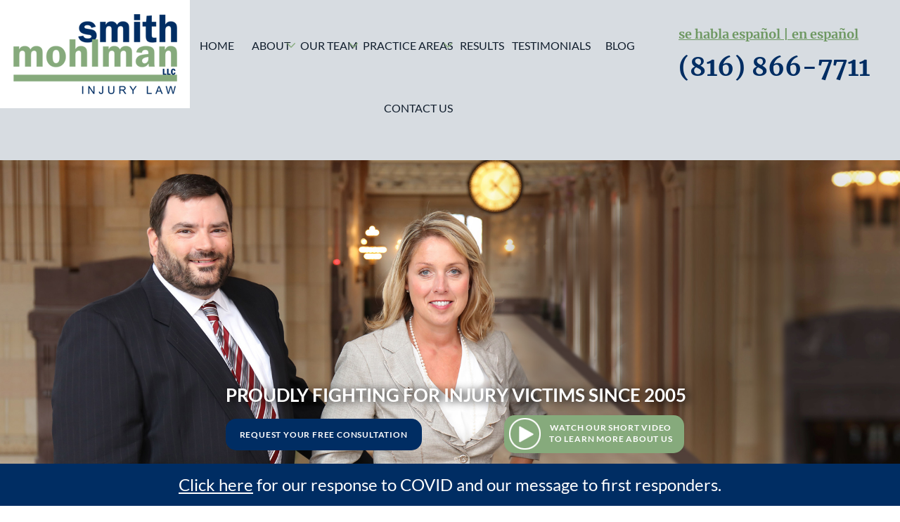

--- FILE ---
content_type: text/html; charset=UTF-8
request_url: https://www.accidentlawkc.com/2020/05/
body_size: 14435
content:
<!DOCTYPE html>
<html lang="en-US">
<head><meta charset="utf-8"/><script>if(navigator.userAgent.match(/MSIE|Internet Explorer/i)||navigator.userAgent.match(/Trident\/7\..*?rv:11/i)){var href=document.location.href;if(!href.match(/[?&]nowprocket/)){if(href.indexOf("?")==-1){if(href.indexOf("#")==-1){document.location.href=href+"?nowprocket=1"}else{document.location.href=href.replace("#","?nowprocket=1#")}}else{if(href.indexOf("#")==-1){document.location.href=href+"&nowprocket=1"}else{document.location.href=href.replace("#","&nowprocket=1#")}}}}</script><script>class RocketLazyLoadScripts{constructor(){this.triggerEvents=["keydown","mousedown","mousemove","touchmove","touchstart","touchend","wheel"],this.userEventHandler=this._triggerListener.bind(this),this.touchStartHandler=this._onTouchStart.bind(this),this.touchMoveHandler=this._onTouchMove.bind(this),this.touchEndHandler=this._onTouchEnd.bind(this),this.clickHandler=this._onClick.bind(this),this.interceptedClicks=[],window.addEventListener("pageshow",t=>{this.persisted=t.persisted}),window.addEventListener("DOMContentLoaded",()=>{this._preconnect3rdParties()}),this.delayedScripts={normal:[],async:[],defer:[]},this.trash=[],this.allJQueries=[]}_addUserInteractionListener(t){if(document.hidden){t._triggerListener();return}this.triggerEvents.forEach(e=>window.addEventListener(e,t.userEventHandler,{passive:!0})),window.addEventListener("touchstart",t.touchStartHandler,{passive:!0}),window.addEventListener("mousedown",t.touchStartHandler),document.addEventListener("visibilitychange",t.userEventHandler)}_removeUserInteractionListener(){this.triggerEvents.forEach(t=>window.removeEventListener(t,this.userEventHandler,{passive:!0})),document.removeEventListener("visibilitychange",this.userEventHandler)}_onTouchStart(t){"HTML"!==t.target.tagName&&(window.addEventListener("touchend",this.touchEndHandler),window.addEventListener("mouseup",this.touchEndHandler),window.addEventListener("touchmove",this.touchMoveHandler,{passive:!0}),window.addEventListener("mousemove",this.touchMoveHandler),t.target.addEventListener("click",this.clickHandler),this._renameDOMAttribute(t.target,"onclick","rocket-onclick"),this._pendingClickStarted())}_onTouchMove(t){window.removeEventListener("touchend",this.touchEndHandler),window.removeEventListener("mouseup",this.touchEndHandler),window.removeEventListener("touchmove",this.touchMoveHandler,{passive:!0}),window.removeEventListener("mousemove",this.touchMoveHandler),t.target.removeEventListener("click",this.clickHandler),this._renameDOMAttribute(t.target,"rocket-onclick","onclick"),this._pendingClickFinished()}_onTouchEnd(t){window.removeEventListener("touchend",this.touchEndHandler),window.removeEventListener("mouseup",this.touchEndHandler),window.removeEventListener("touchmove",this.touchMoveHandler,{passive:!0}),window.removeEventListener("mousemove",this.touchMoveHandler)}_onClick(t){t.target.removeEventListener("click",this.clickHandler),this._renameDOMAttribute(t.target,"rocket-onclick","onclick"),this.interceptedClicks.push(t),t.preventDefault(),t.stopPropagation(),t.stopImmediatePropagation(),this._pendingClickFinished()}_replayClicks(){window.removeEventListener("touchstart",this.touchStartHandler,{passive:!0}),window.removeEventListener("mousedown",this.touchStartHandler),this.interceptedClicks.forEach(t=>{t.target.dispatchEvent(new MouseEvent("click",{view:t.view,bubbles:!0,cancelable:!0}))})}_waitForPendingClicks(){return new Promise(t=>{this._isClickPending?this._pendingClickFinished=t:t()})}_pendingClickStarted(){this._isClickPending=!0}_pendingClickFinished(){this._isClickPending=!1}_renameDOMAttribute(t,e,r){t.hasAttribute&&t.hasAttribute(e)&&(event.target.setAttribute(r,event.target.getAttribute(e)),event.target.removeAttribute(e))}_triggerListener(){this._removeUserInteractionListener(this),"loading"===document.readyState?document.addEventListener("DOMContentLoaded",this._loadEverythingNow.bind(this)):this._loadEverythingNow()}_preconnect3rdParties(){let t=[];document.querySelectorAll("script[type=rocketlazyloadscript]").forEach(e=>{if(e.hasAttribute("src")){let r=new URL(e.src).origin;r!==location.origin&&t.push({src:r,crossOrigin:e.crossOrigin||"module"===e.getAttribute("data-rocket-type")})}}),t=[...new Map(t.map(t=>[JSON.stringify(t),t])).values()],this._batchInjectResourceHints(t,"preconnect")}async _loadEverythingNow(){this.lastBreath=Date.now(),this._delayEventListeners(this),this._delayJQueryReady(this),this._handleDocumentWrite(),this._registerAllDelayedScripts(),this._preloadAllScripts(),await this._loadScriptsFromList(this.delayedScripts.normal),await this._loadScriptsFromList(this.delayedScripts.defer),await this._loadScriptsFromList(this.delayedScripts.async);try{await this._triggerDOMContentLoaded(),await this._triggerWindowLoad()}catch(t){console.error(t)}window.dispatchEvent(new Event("rocket-allScriptsLoaded")),this._waitForPendingClicks().then(()=>{this._replayClicks()}),this._emptyTrash()}_registerAllDelayedScripts(){document.querySelectorAll("script[type=rocketlazyloadscript]").forEach(t=>{t.hasAttribute("data-rocket-src")?t.hasAttribute("async")&&!1!==t.async?this.delayedScripts.async.push(t):t.hasAttribute("defer")&&!1!==t.defer||"module"===t.getAttribute("data-rocket-type")?this.delayedScripts.defer.push(t):this.delayedScripts.normal.push(t):this.delayedScripts.normal.push(t)})}async _transformScript(t){return new Promise((await this._littleBreath(),navigator.userAgent.indexOf("Firefox/")>0||""===navigator.vendor)?e=>{let r=document.createElement("script");[...t.attributes].forEach(t=>{let e=t.nodeName;"type"!==e&&("data-rocket-type"===e&&(e="type"),"data-rocket-src"===e&&(e="src"),r.setAttribute(e,t.nodeValue))}),t.text&&(r.text=t.text),r.hasAttribute("src")?(r.addEventListener("load",e),r.addEventListener("error",e)):(r.text=t.text,e());try{t.parentNode.replaceChild(r,t)}catch(i){e()}}:async e=>{function r(){t.setAttribute("data-rocket-status","failed"),e()}try{let i=t.getAttribute("data-rocket-type"),n=t.getAttribute("data-rocket-src");t.text,i?(t.type=i,t.removeAttribute("data-rocket-type")):t.removeAttribute("type"),t.addEventListener("load",function r(){t.setAttribute("data-rocket-status","executed"),e()}),t.addEventListener("error",r),n?(t.removeAttribute("data-rocket-src"),t.src=n):t.src="data:text/javascript;base64,"+window.btoa(unescape(encodeURIComponent(t.text)))}catch(s){r()}})}async _loadScriptsFromList(t){let e=t.shift();return e&&e.isConnected?(await this._transformScript(e),this._loadScriptsFromList(t)):Promise.resolve()}_preloadAllScripts(){this._batchInjectResourceHints([...this.delayedScripts.normal,...this.delayedScripts.defer,...this.delayedScripts.async],"preload")}_batchInjectResourceHints(t,e){var r=document.createDocumentFragment();t.forEach(t=>{let i=t.getAttribute&&t.getAttribute("data-rocket-src")||t.src;if(i){let n=document.createElement("link");n.href=i,n.rel=e,"preconnect"!==e&&(n.as="script"),t.getAttribute&&"module"===t.getAttribute("data-rocket-type")&&(n.crossOrigin=!0),t.crossOrigin&&(n.crossOrigin=t.crossOrigin),t.integrity&&(n.integrity=t.integrity),r.appendChild(n),this.trash.push(n)}}),document.head.appendChild(r)}_delayEventListeners(t){let e={};function r(t,r){!function t(r){!e[r]&&(e[r]={originalFunctions:{add:r.addEventListener,remove:r.removeEventListener},eventsToRewrite:[]},r.addEventListener=function(){arguments[0]=i(arguments[0]),e[r].originalFunctions.add.apply(r,arguments)},r.removeEventListener=function(){arguments[0]=i(arguments[0]),e[r].originalFunctions.remove.apply(r,arguments)});function i(t){return e[r].eventsToRewrite.indexOf(t)>=0?"rocket-"+t:t}}(t),e[t].eventsToRewrite.push(r)}function i(t,e){let r=t[e];Object.defineProperty(t,e,{get:()=>r||function(){},set(i){t["rocket"+e]=r=i}})}r(document,"DOMContentLoaded"),r(window,"DOMContentLoaded"),r(window,"load"),r(window,"pageshow"),r(document,"readystatechange"),i(document,"onreadystatechange"),i(window,"onload"),i(window,"onpageshow")}_delayJQueryReady(t){let e;function r(r){if(r&&r.fn&&!t.allJQueries.includes(r)){r.fn.ready=r.fn.init.prototype.ready=function(e){return t.domReadyFired?e.bind(document)(r):document.addEventListener("rocket-DOMContentLoaded",()=>e.bind(document)(r)),r([])};let i=r.fn.on;r.fn.on=r.fn.init.prototype.on=function(){if(this[0]===window){function t(t){return t.split(" ").map(t=>"load"===t||0===t.indexOf("load.")?"rocket-jquery-load":t).join(" ")}"string"==typeof arguments[0]||arguments[0]instanceof String?arguments[0]=t(arguments[0]):"object"==typeof arguments[0]&&Object.keys(arguments[0]).forEach(e=>{delete Object.assign(arguments[0],{[t(e)]:arguments[0][e]})[e]})}return i.apply(this,arguments),this},t.allJQueries.push(r)}e=r}r(window.jQuery),Object.defineProperty(window,"jQuery",{get:()=>e,set(t){r(t)}})}async _triggerDOMContentLoaded(){this.domReadyFired=!0,await this._littleBreath(),document.dispatchEvent(new Event("rocket-DOMContentLoaded")),await this._littleBreath(),window.dispatchEvent(new Event("rocket-DOMContentLoaded")),await this._littleBreath(),document.dispatchEvent(new Event("rocket-readystatechange")),await this._littleBreath(),document.rocketonreadystatechange&&document.rocketonreadystatechange()}async _triggerWindowLoad(){await this._littleBreath(),window.dispatchEvent(new Event("rocket-load")),await this._littleBreath(),window.rocketonload&&window.rocketonload(),await this._littleBreath(),this.allJQueries.forEach(t=>t(window).trigger("rocket-jquery-load")),await this._littleBreath();let t=new Event("rocket-pageshow");t.persisted=this.persisted,window.dispatchEvent(t),await this._littleBreath(),window.rocketonpageshow&&window.rocketonpageshow({persisted:this.persisted})}_handleDocumentWrite(){let t=new Map;document.write=document.writeln=function(e){let r=document.currentScript;r||console.error("WPRocket unable to document.write this: "+e);let i=document.createRange(),n=r.parentElement,s=t.get(r);void 0===s&&(s=r.nextSibling,t.set(r,s));let a=document.createDocumentFragment();i.setStart(a,0),a.appendChild(i.createContextualFragment(e)),n.insertBefore(a,s)}}async _littleBreath(){Date.now()-this.lastBreath>45&&(await this._requestAnimFrame(),this.lastBreath=Date.now())}async _requestAnimFrame(){return document.hidden?new Promise(t=>setTimeout(t)):new Promise(t=>requestAnimationFrame(t))}_emptyTrash(){this.trash.forEach(t=>t.remove())}static run(){let t=new RocketLazyLoadScripts;t._addUserInteractionListener(t)}}RocketLazyLoadScripts.run();</script>
  
  
  <meta http-equiv="Content-Style-Type" content="text/css">
  <meta name="viewport" content="width=device-width, initial-scale=1, maximum-scale=1, minimum-scale=1"/>
  <meta name="format-detection" content="telephone=no">
  <meta name='robots' content='noindex, follow' />

	<!-- This site is optimized with the Yoast SEO Premium plugin v20.4 (Yoast SEO v20.4) - https://yoast.com/wordpress/plugins/seo/ -->
	<meta property="og:locale" content="en_US" />
	<meta property="og:type" content="website" />
	<meta property="og:title" content="May 2020" />
	<meta property="og:url" content="https://www.accidentlawkc.com/2020/05/" />
	<meta property="og:site_name" content="Smith &amp; Mohlman" />
	<meta name="twitter:card" content="summary_large_image" />
	<meta name="twitter:site" content="@accidentlawkc" />
	<script type="application/ld+json" class="yoast-schema-graph">{"@context":"https://schema.org","@graph":[{"@type":"CollectionPage","@id":"https://www.accidentlawkc.com/2020/05/","url":"https://www.accidentlawkc.com/2020/05/","name":"May 2020 - Smith &amp; Mohlman","isPartOf":{"@id":"https://www.accidentlawkc.com/#website"},"breadcrumb":{"@id":"https://www.accidentlawkc.com/2020/05/#breadcrumb"},"inLanguage":"en-US"},{"@type":"BreadcrumbList","@id":"https://www.accidentlawkc.com/2020/05/#breadcrumb","itemListElement":[{"@type":"ListItem","position":1,"name":"Home","item":"https://www.accidentlawkc.com/"},{"@type":"ListItem","position":2,"name":"Archives for May 2020"}]},{"@type":"WebSite","@id":"https://www.accidentlawkc.com/#website","url":"https://www.accidentlawkc.com/","name":"Smith &amp; Mohlman","description":"","potentialAction":[{"@type":"SearchAction","target":{"@type":"EntryPoint","urlTemplate":"https://www.accidentlawkc.com/?s={search_term_string}"},"query-input":"required name=search_term_string"}],"inLanguage":"en-US"}]}</script>
	<!-- / Yoast SEO Premium plugin. -->


<link rel='dns-prefetch' href='//ajax.googleapis.com' />

<link rel='stylesheet' id='jquery.prettyphoto-css' href='https://www.accidentlawkc.com/wp-content/plugins/wp-video-lightbox/css/prettyPhoto.css?ver=6.1.9' type='text/css' media='all' />
<link rel='stylesheet' id='video-lightbox-css' href='https://www.accidentlawkc.com/wp-content/plugins/wp-video-lightbox/wp-video-lightbox.css?ver=6.1.9' type='text/css' media='all' />
<link rel='stylesheet' id='wp-block-library-css' href='https://www.accidentlawkc.com/wp-includes/css/dist/block-library/style.min.css?ver=6.1.9' type='text/css' media='all' />
<link rel='stylesheet' id='classic-theme-styles-css' href='https://www.accidentlawkc.com/wp-includes/css/classic-themes.min.css?ver=1' type='text/css' media='all' />
<style id='global-styles-inline-css' type='text/css'>
body{--wp--preset--color--black: #000000;--wp--preset--color--cyan-bluish-gray: #abb8c3;--wp--preset--color--white: #ffffff;--wp--preset--color--pale-pink: #f78da7;--wp--preset--color--vivid-red: #cf2e2e;--wp--preset--color--luminous-vivid-orange: #ff6900;--wp--preset--color--luminous-vivid-amber: #fcb900;--wp--preset--color--light-green-cyan: #7bdcb5;--wp--preset--color--vivid-green-cyan: #00d084;--wp--preset--color--pale-cyan-blue: #8ed1fc;--wp--preset--color--vivid-cyan-blue: #0693e3;--wp--preset--color--vivid-purple: #9b51e0;--wp--preset--gradient--vivid-cyan-blue-to-vivid-purple: linear-gradient(135deg,rgba(6,147,227,1) 0%,rgb(155,81,224) 100%);--wp--preset--gradient--light-green-cyan-to-vivid-green-cyan: linear-gradient(135deg,rgb(122,220,180) 0%,rgb(0,208,130) 100%);--wp--preset--gradient--luminous-vivid-amber-to-luminous-vivid-orange: linear-gradient(135deg,rgba(252,185,0,1) 0%,rgba(255,105,0,1) 100%);--wp--preset--gradient--luminous-vivid-orange-to-vivid-red: linear-gradient(135deg,rgba(255,105,0,1) 0%,rgb(207,46,46) 100%);--wp--preset--gradient--very-light-gray-to-cyan-bluish-gray: linear-gradient(135deg,rgb(238,238,238) 0%,rgb(169,184,195) 100%);--wp--preset--gradient--cool-to-warm-spectrum: linear-gradient(135deg,rgb(74,234,220) 0%,rgb(151,120,209) 20%,rgb(207,42,186) 40%,rgb(238,44,130) 60%,rgb(251,105,98) 80%,rgb(254,248,76) 100%);--wp--preset--gradient--blush-light-purple: linear-gradient(135deg,rgb(255,206,236) 0%,rgb(152,150,240) 100%);--wp--preset--gradient--blush-bordeaux: linear-gradient(135deg,rgb(254,205,165) 0%,rgb(254,45,45) 50%,rgb(107,0,62) 100%);--wp--preset--gradient--luminous-dusk: linear-gradient(135deg,rgb(255,203,112) 0%,rgb(199,81,192) 50%,rgb(65,88,208) 100%);--wp--preset--gradient--pale-ocean: linear-gradient(135deg,rgb(255,245,203) 0%,rgb(182,227,212) 50%,rgb(51,167,181) 100%);--wp--preset--gradient--electric-grass: linear-gradient(135deg,rgb(202,248,128) 0%,rgb(113,206,126) 100%);--wp--preset--gradient--midnight: linear-gradient(135deg,rgb(2,3,129) 0%,rgb(40,116,252) 100%);--wp--preset--duotone--dark-grayscale: url('#wp-duotone-dark-grayscale');--wp--preset--duotone--grayscale: url('#wp-duotone-grayscale');--wp--preset--duotone--purple-yellow: url('#wp-duotone-purple-yellow');--wp--preset--duotone--blue-red: url('#wp-duotone-blue-red');--wp--preset--duotone--midnight: url('#wp-duotone-midnight');--wp--preset--duotone--magenta-yellow: url('#wp-duotone-magenta-yellow');--wp--preset--duotone--purple-green: url('#wp-duotone-purple-green');--wp--preset--duotone--blue-orange: url('#wp-duotone-blue-orange');--wp--preset--font-size--small: 13px;--wp--preset--font-size--medium: 20px;--wp--preset--font-size--large: 36px;--wp--preset--font-size--x-large: 42px;--wp--preset--spacing--20: 0.44rem;--wp--preset--spacing--30: 0.67rem;--wp--preset--spacing--40: 1rem;--wp--preset--spacing--50: 1.5rem;--wp--preset--spacing--60: 2.25rem;--wp--preset--spacing--70: 3.38rem;--wp--preset--spacing--80: 5.06rem;}:where(.is-layout-flex){gap: 0.5em;}body .is-layout-flow > .alignleft{float: left;margin-inline-start: 0;margin-inline-end: 2em;}body .is-layout-flow > .alignright{float: right;margin-inline-start: 2em;margin-inline-end: 0;}body .is-layout-flow > .aligncenter{margin-left: auto !important;margin-right: auto !important;}body .is-layout-constrained > .alignleft{float: left;margin-inline-start: 0;margin-inline-end: 2em;}body .is-layout-constrained > .alignright{float: right;margin-inline-start: 2em;margin-inline-end: 0;}body .is-layout-constrained > .aligncenter{margin-left: auto !important;margin-right: auto !important;}body .is-layout-constrained > :where(:not(.alignleft):not(.alignright):not(.alignfull)){max-width: var(--wp--style--global--content-size);margin-left: auto !important;margin-right: auto !important;}body .is-layout-constrained > .alignwide{max-width: var(--wp--style--global--wide-size);}body .is-layout-flex{display: flex;}body .is-layout-flex{flex-wrap: wrap;align-items: center;}body .is-layout-flex > *{margin: 0;}:where(.wp-block-columns.is-layout-flex){gap: 2em;}.has-black-color{color: var(--wp--preset--color--black) !important;}.has-cyan-bluish-gray-color{color: var(--wp--preset--color--cyan-bluish-gray) !important;}.has-white-color{color: var(--wp--preset--color--white) !important;}.has-pale-pink-color{color: var(--wp--preset--color--pale-pink) !important;}.has-vivid-red-color{color: var(--wp--preset--color--vivid-red) !important;}.has-luminous-vivid-orange-color{color: var(--wp--preset--color--luminous-vivid-orange) !important;}.has-luminous-vivid-amber-color{color: var(--wp--preset--color--luminous-vivid-amber) !important;}.has-light-green-cyan-color{color: var(--wp--preset--color--light-green-cyan) !important;}.has-vivid-green-cyan-color{color: var(--wp--preset--color--vivid-green-cyan) !important;}.has-pale-cyan-blue-color{color: var(--wp--preset--color--pale-cyan-blue) !important;}.has-vivid-cyan-blue-color{color: var(--wp--preset--color--vivid-cyan-blue) !important;}.has-vivid-purple-color{color: var(--wp--preset--color--vivid-purple) !important;}.has-black-background-color{background-color: var(--wp--preset--color--black) !important;}.has-cyan-bluish-gray-background-color{background-color: var(--wp--preset--color--cyan-bluish-gray) !important;}.has-white-background-color{background-color: var(--wp--preset--color--white) !important;}.has-pale-pink-background-color{background-color: var(--wp--preset--color--pale-pink) !important;}.has-vivid-red-background-color{background-color: var(--wp--preset--color--vivid-red) !important;}.has-luminous-vivid-orange-background-color{background-color: var(--wp--preset--color--luminous-vivid-orange) !important;}.has-luminous-vivid-amber-background-color{background-color: var(--wp--preset--color--luminous-vivid-amber) !important;}.has-light-green-cyan-background-color{background-color: var(--wp--preset--color--light-green-cyan) !important;}.has-vivid-green-cyan-background-color{background-color: var(--wp--preset--color--vivid-green-cyan) !important;}.has-pale-cyan-blue-background-color{background-color: var(--wp--preset--color--pale-cyan-blue) !important;}.has-vivid-cyan-blue-background-color{background-color: var(--wp--preset--color--vivid-cyan-blue) !important;}.has-vivid-purple-background-color{background-color: var(--wp--preset--color--vivid-purple) !important;}.has-black-border-color{border-color: var(--wp--preset--color--black) !important;}.has-cyan-bluish-gray-border-color{border-color: var(--wp--preset--color--cyan-bluish-gray) !important;}.has-white-border-color{border-color: var(--wp--preset--color--white) !important;}.has-pale-pink-border-color{border-color: var(--wp--preset--color--pale-pink) !important;}.has-vivid-red-border-color{border-color: var(--wp--preset--color--vivid-red) !important;}.has-luminous-vivid-orange-border-color{border-color: var(--wp--preset--color--luminous-vivid-orange) !important;}.has-luminous-vivid-amber-border-color{border-color: var(--wp--preset--color--luminous-vivid-amber) !important;}.has-light-green-cyan-border-color{border-color: var(--wp--preset--color--light-green-cyan) !important;}.has-vivid-green-cyan-border-color{border-color: var(--wp--preset--color--vivid-green-cyan) !important;}.has-pale-cyan-blue-border-color{border-color: var(--wp--preset--color--pale-cyan-blue) !important;}.has-vivid-cyan-blue-border-color{border-color: var(--wp--preset--color--vivid-cyan-blue) !important;}.has-vivid-purple-border-color{border-color: var(--wp--preset--color--vivid-purple) !important;}.has-vivid-cyan-blue-to-vivid-purple-gradient-background{background: var(--wp--preset--gradient--vivid-cyan-blue-to-vivid-purple) !important;}.has-light-green-cyan-to-vivid-green-cyan-gradient-background{background: var(--wp--preset--gradient--light-green-cyan-to-vivid-green-cyan) !important;}.has-luminous-vivid-amber-to-luminous-vivid-orange-gradient-background{background: var(--wp--preset--gradient--luminous-vivid-amber-to-luminous-vivid-orange) !important;}.has-luminous-vivid-orange-to-vivid-red-gradient-background{background: var(--wp--preset--gradient--luminous-vivid-orange-to-vivid-red) !important;}.has-very-light-gray-to-cyan-bluish-gray-gradient-background{background: var(--wp--preset--gradient--very-light-gray-to-cyan-bluish-gray) !important;}.has-cool-to-warm-spectrum-gradient-background{background: var(--wp--preset--gradient--cool-to-warm-spectrum) !important;}.has-blush-light-purple-gradient-background{background: var(--wp--preset--gradient--blush-light-purple) !important;}.has-blush-bordeaux-gradient-background{background: var(--wp--preset--gradient--blush-bordeaux) !important;}.has-luminous-dusk-gradient-background{background: var(--wp--preset--gradient--luminous-dusk) !important;}.has-pale-ocean-gradient-background{background: var(--wp--preset--gradient--pale-ocean) !important;}.has-electric-grass-gradient-background{background: var(--wp--preset--gradient--electric-grass) !important;}.has-midnight-gradient-background{background: var(--wp--preset--gradient--midnight) !important;}.has-small-font-size{font-size: var(--wp--preset--font-size--small) !important;}.has-medium-font-size{font-size: var(--wp--preset--font-size--medium) !important;}.has-large-font-size{font-size: var(--wp--preset--font-size--large) !important;}.has-x-large-font-size{font-size: var(--wp--preset--font-size--x-large) !important;}
.wp-block-navigation a:where(:not(.wp-element-button)){color: inherit;}
:where(.wp-block-columns.is-layout-flex){gap: 2em;}
.wp-block-pullquote{font-size: 1.5em;line-height: 1.6;}
</style>
<link rel='stylesheet' id='screen.css-css' href='https://www.accidentlawkc.com/wp-content/themes/benchmark/css/screen.css?ver=6.1.9' type='text/css' media='all' />
<style id='rocket-lazyload-inline-css' type='text/css'>
.rll-youtube-player{position:relative;padding-bottom:56.23%;height:0;overflow:hidden;max-width:100%;}.rll-youtube-player:focus-within{outline: 2px solid currentColor;outline-offset: 5px;}.rll-youtube-player iframe{position:absolute;top:0;left:0;width:100%;height:100%;z-index:100;background:0 0}.rll-youtube-player img{bottom:0;display:block;left:0;margin:auto;max-width:100%;width:100%;position:absolute;right:0;top:0;border:none;height:auto;-webkit-transition:.4s all;-moz-transition:.4s all;transition:.4s all}.rll-youtube-player img:hover{-webkit-filter:brightness(75%)}.rll-youtube-player .play{height:100%;width:100%;left:0;top:0;position:absolute;background:url(https://www.accidentlawkc.com/wp-content/plugins/wp-rocket/assets/img/youtube.png) no-repeat center;background-color: transparent !important;cursor:pointer;border:none;}
</style>
<script type="rocketlazyloadscript" data-rocket-type='text/javascript' data-rocket-src='https://ajax.googleapis.com/ajax/libs/jquery/1.12.4/jquery.min.js?ver=1.12.4' id='jquery-js' defer></script>
<script type="rocketlazyloadscript" data-rocket-type='text/javascript' data-rocket-src='https://www.accidentlawkc.com/wp-content/plugins/wp-video-lightbox/js/jquery.prettyPhoto.js?ver=3.1.6' id='jquery.prettyphoto-js' defer></script>
<script type='text/javascript' id='video-lightbox-js-extra'>
/* <![CDATA[ */
var vlpp_vars = {"prettyPhoto_rel":"wp-video-lightbox","animation_speed":"fast","slideshow":"5000","autoplay_slideshow":"false","opacity":"0.80","show_title":"true","allow_resize":"true","allow_expand":"true","default_width":"640","default_height":"480","counter_separator_label":"\/","theme":"pp_default","horizontal_padding":"20","hideflash":"false","wmode":"opaque","autoplay":"false","modal":"false","deeplinking":"false","overlay_gallery":"true","overlay_gallery_max":"30","keyboard_shortcuts":"true","ie6_fallback":"true"};
/* ]]> */
</script>
<script type="rocketlazyloadscript" data-rocket-type='text/javascript' data-rocket-src='https://www.accidentlawkc.com/wp-content/plugins/wp-video-lightbox/js/video-lightbox.js?ver=3.1.6' id='video-lightbox-js' defer></script>
<link rel="https://api.w.org/" href="https://www.accidentlawkc.com/wp-json/" /><link rel="EditURI" type="application/rsd+xml" title="RSD" href="https://www.accidentlawkc.com/xmlrpc.php?rsd" />
<link rel="wlwmanifest" type="application/wlwmanifest+xml" href="https://www.accidentlawkc.com/wp-includes/wlwmanifest.xml" />
<meta name="generator" content="WordPress 6.1.9" />
<script type="rocketlazyloadscript">  window.broadlyChat = {    id: "5e7bd2a9e3dbe7001fd9131b",    plugin: "3.0.2"  };</script><script type="rocketlazyloadscript" data-rocket-src="https://chat.broadly.com/javascript/chat.js" async></script><script type="rocketlazyloadscript">
            WP_VIDEO_LIGHTBOX_VERSION="1.9.7";
            WP_VID_LIGHTBOX_URL="https://www.accidentlawkc.com/wp-content/plugins/wp-video-lightbox";
                        function wpvl_paramReplace(name, string, value) {
                // Find the param with regex
                // Grab the first character in the returned string (should be ? or &)
                // Replace our href string with our new value, passing on the name and delimeter

                var re = new RegExp("[\?&]" + name + "=([^&#]*)");
                var matches = re.exec(string);
                var newString;

                if (matches === null) {
                    // if there are no params, append the parameter
                    newString = string + '?' + name + '=' + value;
                } else {
                    var delimeter = matches[0].charAt(0);
                    newString = string.replace(re, delimeter + name + "=" + value);
                }
                return newString;
            }
            </script><link rel="icon" href="https://www.accidentlawkc.com/wp-content/uploads/2019/02/cropped-smith-molhman-32x32.png" sizes="32x32" />
<link rel="icon" href="https://www.accidentlawkc.com/wp-content/uploads/2019/02/cropped-smith-molhman-192x192.png" sizes="192x192" />
<link rel="apple-touch-icon" href="https://www.accidentlawkc.com/wp-content/uploads/2019/02/cropped-smith-molhman-180x180.png" />
<meta name="msapplication-TileImage" content="https://www.accidentlawkc.com/wp-content/uploads/2019/02/cropped-smith-molhman-270x270.png" />
		<style type="text/css" id="wp-custom-css">
			.person-wrap {
    float: left;
    width: 100%;
    height: auto;
    margin-bottom: 50px;
    border-bottom: 5px solid #d7dce1;
    padding-bottom: 50px;
}
.person-wrap h4 {
    margin-bottom: 6px;
    margin-top: -15px;
}		</style>
		<noscript><style id="rocket-lazyload-nojs-css">.rll-youtube-player, [data-lazy-src]{display:none !important;}</style></noscript><title>
May 2020 - Smith &amp; Mohlman</title>

<script type="application/ld+json">
{
     "@context": "https://schema.org",
     "@type": "LegalService",
     "name": "Smith Mohlman Injury Law, LLC",
     "alternateName": "Smith Mohlman Personal Injury Law",
         "description": "Kansas City Personal Injury Attorneys",
     "url" : "https://www.accidentlawkc.com/",
     "logo" : "https://www.accidentlawkc.com/wp-content/uploads/2018/11/smith-mohlman-kc-personal-injury-attorneys-logo.jpg",
     "image" : "https://www.accidentlawkc.com/wp-content/uploads/2018/11/SM_FIRM800x463.jpg",
     "telephone": "(816) 866-7711",
     "openingHours" : "Mo,Tu,We,Th,Fr 08:30-17:00",
     "hasMap": "https://www.google.com/maps/place/Smith+Mohlman+Injury+Law,+LLC/@39.0445192,-94.5982084,15z/data=!4m5!3m4!1s0x0:0x9ad4760daaaabaa7!8m2!3d39.0445192!4d-94.5982084?shorturl=1",
     "address":
          {
          "@type": "PostalAddress",
          "streetAddress": "4600 Madison Ave #711",
          "addressLocality": "Kansas City",
          "addressRegion": "MO",
          "postalCode": "64112",
          "addressCountry": "USA"
          },
     "sameAs": [
     "https://www.linkedin.com/company/the-law-offices-of-smith-coonrod-mohlman-llc-",
     "https://www.avvo.com/attorneys/64112-mo-rachel-smith-1881837.html",
     "https://twitter.com/accidentlawkc",
     "https://www.facebook.com/smithmohlman"
     ]
}
</script>
	
	<script type="application/ld+json">{
    "@context": "https://schema.org/",
    "@type": "CreativeWorkSeries",
    "name": "Smith Mohlman Injury Law, LLC",
    "aggregateRating": {
        "@type": "AggregateRating",
        "ratingValue": "5",
        "bestRating": "5",
        "ratingCount": "41"
    }
}
</script>
	
<!-- Google tag (gtag.js) -->
<script type="rocketlazyloadscript" async data-rocket-src="https://www.googletagmanager.com/gtag/js?id=G-KYSTNCT51W"></script>
<script type="rocketlazyloadscript">
  window.dataLayer = window.dataLayer || [];
  function gtag(){dataLayer.push(arguments);}
  gtag('js', new Date());

  gtag('config', 'G-KYSTNCT51W');
  gtag('config', 'UA-143008539-1');
  gtag('config', 'UA-83718360-1');
</script>

	</head>
<body class="archive date post-nursing-homes-covid-19-how-to-keep-your-family-safe" >
<header>
  <div class="logo"><a href="https://www.accidentlawkc.com"><img
        src="data:image/svg+xml,%3Csvg%20xmlns='http://www.w3.org/2000/svg'%20viewBox='0%200%200%200'%3E%3C/svg%3E" data-lazy-src="https://www.accidentlawkc.com/wp-content/themes/benchmark/img/logo.png"/><noscript><img
        src="https://www.accidentlawkc.com/wp-content/themes/benchmark/img/logo.png"/></noscript></a></div>
  <div id="header-menu" class="menu-main-menu-container"><ul id="menu-main-menu" class="grid"><li id="menu-item-136" class="menu-item menu-item-type-post_type menu-item-object-page menu-item-home menu-item-136"><a href="https://www.accidentlawkc.com/">Home</a></li>
<li id="menu-item-107" class="menu-item menu-item-type-custom menu-item-object-custom menu-item-has-children menu-item-107"><a href="#">About</a>
<ul class="sub-menu">
	<li id="menu-item-145" class="menu-item menu-item-type-post_type menu-item-object-page menu-item-145"><a href="https://www.accidentlawkc.com/about-us/">About Us</a></li>
	<li id="menu-item-411" class="menu-item menu-item-type-post_type menu-item-object-page menu-item-411"><a href="https://www.accidentlawkc.com/foundation/">Foundation</a></li>
	<li id="menu-item-348" class="menu-item menu-item-type-post_type menu-item-object-page menu-item-348"><a href="https://www.accidentlawkc.com/faqs/">FAQs</a></li>
</ul>
</li>
<li id="menu-item-108" class="menu-item menu-item-type-custom menu-item-object-custom menu-item-has-children menu-item-108"><a href="#">Our Team</a>
<ul class="sub-menu">
	<li id="menu-item-146" class="menu-item menu-item-type-post_type menu-item-object-page menu-item-146"><a href="https://www.accidentlawkc.com/our-team/rachel-smith/">Rachel E. Smith</a></li>
	<li id="menu-item-148" class="menu-item menu-item-type-post_type menu-item-object-page menu-item-148"><a href="https://www.accidentlawkc.com/our-team/about-partner-michael-j-mohlman/">Michael J. Mohlman</a></li>
	<li id="menu-item-149" class="menu-item menu-item-type-post_type menu-item-object-page menu-item-149"><a href="https://www.accidentlawkc.com/our-team/about-michael-stipetich/">Michael Stipetich</a></li>
	<li id="menu-item-397" class="menu-item menu-item-type-post_type menu-item-object-page menu-item-397"><a href="https://www.accidentlawkc.com/our-team/about-michael-waddell/">Michael Waddell</a></li>
	<li id="menu-item-861" class="menu-item menu-item-type-post_type menu-item-object-page menu-item-861"><a href="https://www.accidentlawkc.com/our-team/caroline-gurney/">Caroline Gurney</a></li>
	<li id="menu-item-1493" class="menu-item menu-item-type-post_type menu-item-object-page menu-item-1493"><a href="https://www.accidentlawkc.com/our-team/oscar-espinoza/">Oscar Espinoza</a></li>
	<li id="menu-item-1024" class="menu-item menu-item-type-post_type menu-item-object-page menu-item-1024"><a href="https://www.accidentlawkc.com/our-team/meet-the-staff/">Meet The Staff</a></li>
</ul>
</li>
<li id="menu-item-106" class="menu-item menu-item-type-custom menu-item-object-custom menu-item-has-children menu-item-106"><a href="#">Practice Areas</a>
<ul class="sub-menu">
	<li id="menu-item-141" class="menu-item menu-item-type-post_type menu-item-object-page menu-item-141"><a href="https://www.accidentlawkc.com/car-accident-lawyer-kansas-city/">Auto Accidents</a></li>
	<li id="menu-item-967" class="menu-item menu-item-type-post_type menu-item-object-page menu-item-967"><a href="https://www.accidentlawkc.com/coronavirus-nursing-home-attorney-kansas-city/">Covid-19 Nursing Home Negligence</a></li>
	<li id="menu-item-461" class="menu-item menu-item-type-post_type menu-item-object-page menu-item-461"><a href="https://www.accidentlawkc.com/elder-abuse-attorney/">Elder Abuse</a></li>
	<li id="menu-item-140" class="menu-item menu-item-type-post_type menu-item-object-page menu-item-140"><a href="https://www.accidentlawkc.com/motorcycle-accident-attorney-kansas-city/">Motorcycle Accidents</a></li>
	<li id="menu-item-138" class="menu-item menu-item-type-post_type menu-item-object-page menu-item-138"><a href="https://www.accidentlawkc.com/nursing-home-abuse-attorney/">Nursing Home Abuse</a></li>
	<li id="menu-item-139" class="menu-item menu-item-type-post_type menu-item-object-page menu-item-139"><a href="https://www.accidentlawkc.com/truck-accident-attorney-kansas-city/">Truck Accidents</a></li>
	<li id="menu-item-142" class="menu-item menu-item-type-post_type menu-item-object-page menu-item-142"><a href="https://www.accidentlawkc.com/wrongful-death-attorneys-kansas-city/">Wrongful Death</a></li>
	<li id="menu-item-137" class="menu-item menu-item-type-post_type menu-item-object-page menu-item-137"><a href="https://www.accidentlawkc.com/practice-areas/">View All +</a></li>
</ul>
</li>
<li id="menu-item-143" class="menu-item menu-item-type-post_type menu-item-object-page menu-item-143"><a href="https://www.accidentlawkc.com/results/">Results</a></li>
<li id="menu-item-144" class="menu-item menu-item-type-post_type menu-item-object-page menu-item-144"><a href="https://www.accidentlawkc.com/testimonials/">Testimonials</a></li>
<li id="menu-item-150" class="menu-item menu-item-type-post_type menu-item-object-page current_page_parent menu-item-150"><a href="https://www.accidentlawkc.com/blog/">Blog</a></li>
<li id="menu-item-151" class="menu-item menu-item-type-post_type menu-item-object-page menu-item-151"><a href="https://www.accidentlawkc.com/contact-us/">Contact Us</a></li>
</ul></div>  <div class="phone"><a class="spanish" href="/abogados-de-lesiones-personales-kansas-city/">se habla español | en español</a>
	<a href="tel:8168667711">(816) 866-7711</a></div>
  <div class="menu-toggle">Menu <i></i><i></i><i></i></div>
</header>
<section class="banner">
  <div class="image"></div>
  <div class="wrap">
    <div class="caption">you never pay a fee, until we win your case</div>
    <div class="title">proudly fighting for injury victims since 2005</div>
    <a class="btn" href="#form">request your free consultation</a>
  </div>

<a class="learnmore" rel="wp-video-lightbox" href="https://www.youtube.com/watch?v=aiI-_A1iXmk?rel=0" width="100%" height="auto">Watch Our Short Video<br> To Learn More About Us</a>

</section>
<a class="btn mobile-btn" href="#form">request your free consultation</a><div class="page-content clearfix">
  <div class="container">
    <div class="main-content column">
      <h1 class="page-title"></h1>
              <article>
          <h2>Nursing Homes &#038; COVID-19: How To Keep Your Family Safe</h2>
          <p>U.S. Nursing Homes have been called the &#8220;ground zero&#8221; for the COVID-19 Pandemic. COVID-19 has now affected all corners of the U.S. Nursing homes are being particularly devastated. We saw similar destruction with the Norovirus. Why? How were these facilities not better prepared? The issues lie within the implementation of infection control programs. Every nursing&#8230; <a href="https://www.accidentlawkc.com/nursing-homes-covid-19-how-to-keep-your-family-safe/">read more</a></p>
          <a class="more" href="https://www.accidentlawkc.com/nursing-homes-covid-19-how-to-keep-your-family-safe/">Read More</a>
        </article>
          </div>
    <div class="sidebar column">
      
		<div id="recent-posts-3" class="widget widget_recent_entries">
		<h3 class="widgettitle">Recent Posts</h3>
		<ul>
											<li>
					<a href="https://www.accidentlawkc.com/motorcycle-safety/">Motorcycle Safety</a>
									</li>
											<li>
					<a href="https://www.accidentlawkc.com/bicycle-safety-its-everyones-job/">Bicycle Safety &#8211; It&#8217;s Everyone&#8217;s Job</a>
									</li>
											<li>
					<a href="https://www.accidentlawkc.com/distracted-driving-awareness-month/">Distracted Driving Awareness Month</a>
									</li>
											<li>
					<a href="https://www.accidentlawkc.com/march-is-brain-injury-awareness-month/">March Is Brain Injury Awareness Month</a>
									</li>
											<li>
					<a href="https://www.accidentlawkc.com/what-weve-learned-so-far-a-year-into-the-pandemic/">What We&#8217;ve Learned So Far: A Year Into The Pandemic</a>
									</li>
					</ul>

		</div><div id="categories-3" class="widget widget_categories"><h3 class="widgettitle">Categories</h3>
			<ul>
					<li class="cat-item cat-item-13"><a href="https://www.accidentlawkc.com/category/auto-accidents/">Auto Accidents</a>
</li>
	<li class="cat-item cat-item-7"><a href="https://www.accidentlawkc.com/category/bills/">bills</a>
</li>
	<li class="cat-item cat-item-10"><a href="https://www.accidentlawkc.com/category/injury-law/">Injury Law</a>
</li>
	<li class="cat-item cat-item-768"><a href="https://www.accidentlawkc.com/category/insurance-companies/">Insurance Companies</a>
</li>
	<li class="cat-item cat-item-11"><a href="https://www.accidentlawkc.com/category/intellectual-disability/">Intellectual Disability</a>
</li>
	<li class="cat-item cat-item-8"><a href="https://www.accidentlawkc.com/category/legal-news/">Legal News</a>
</li>
	<li class="cat-item cat-item-12"><a href="https://www.accidentlawkc.com/category/michael-mohlman/">Michael Mohlman</a>
</li>
	<li class="cat-item cat-item-14"><a href="https://www.accidentlawkc.com/category/nursing-home/">Nursing Home</a>
</li>
	<li class="cat-item cat-item-17"><a href="https://www.accidentlawkc.com/category/nursing-home-neglect-and-abuse/">Nursing Home Neglect And Abuse</a>
</li>
	<li class="cat-item cat-item-9"><a href="https://www.accidentlawkc.com/category/rachel-smith/">Rachel Smith</a>
</li>
	<li class="cat-item cat-item-15"><a href="https://www.accidentlawkc.com/category/sexual-assault/">Sexual Assault</a>
</li>
	<li class="cat-item cat-item-16"><a href="https://www.accidentlawkc.com/category/smith-mohlman-office/">Smith Mohlman Office</a>
</li>
	<li class="cat-item cat-item-1"><a href="https://www.accidentlawkc.com/category/uncategorized/">Uncategorized</a>
</li>
			</ul>

			</div><div id="archives-2" class="widget widget_archive"><h3 class="widgettitle">Archives</h3>
			<ul>
					<li><a href='https://www.accidentlawkc.com/2021/05/'>May 2021</a></li>
	<li><a href='https://www.accidentlawkc.com/2021/04/'>April 2021</a></li>
	<li><a href='https://www.accidentlawkc.com/2021/03/'>March 2021</a></li>
	<li><a href='https://www.accidentlawkc.com/2021/02/'>February 2021</a></li>
	<li><a href='https://www.accidentlawkc.com/2021/01/'>January 2021</a></li>
	<li><a href='https://www.accidentlawkc.com/2020/12/'>December 2020</a></li>
	<li><a href='https://www.accidentlawkc.com/2020/10/'>October 2020</a></li>
	<li><a href='https://www.accidentlawkc.com/2020/05/' aria-current="page">May 2020</a></li>
	<li><a href='https://www.accidentlawkc.com/2020/04/'>April 2020</a></li>
	<li><a href='https://www.accidentlawkc.com/2020/03/'>March 2020</a></li>
	<li><a href='https://www.accidentlawkc.com/2018/12/'>December 2018</a></li>
	<li><a href='https://www.accidentlawkc.com/2018/11/'>November 2018</a></li>
	<li><a href='https://www.accidentlawkc.com/2018/10/'>October 2018</a></li>
			</ul>

			</div>    </div>
  </div>
</div>
<footer>
  <section id="form">
    <div class="container">

<div id="corona-message">
   <a href="https://www.accidentlawkc.com/covid-19-we-are-here-to-help/">Click here</a> for our response to COVID and our message to first responders.
</div>

      <div class="title">request your free consultation</div>
      <div class="tagline">Find out if you have a case today!</div>
      <div class="column right">
        <img class="logo alt" src="data:image/svg+xml,%3Csvg%20xmlns='http://www.w3.org/2000/svg'%20viewBox='0%200%200%200'%3E%3C/svg%3E" data-lazy-src="https://www.accidentlawkc.com/wp-content/themes/benchmark/img/footer-logo.png"/><noscript><img class="logo alt" src="https://www.accidentlawkc.com/wp-content/themes/benchmark/img/footer-logo.png"/></noscript>
        <p class="gform_not_found">Oops! We could not locate your form.</p>      </div>

      <div class="column left">
        <img class="logo" src="data:image/svg+xml,%3Csvg%20xmlns='http://www.w3.org/2000/svg'%20viewBox='0%200%200%200'%3E%3C/svg%3E" data-lazy-src="https://www.accidentlawkc.com/wp-content/themes/benchmark/img/footer-logo.png"/><noscript><img class="logo" src="https://www.accidentlawkc.com/wp-content/themes/benchmark/img/footer-logo.png"/></noscript>
<div itemscope itemtype="https://schema.org/LegalService">
 <span class="office-name" itemprop="name">Smith Mohlman Injury Law, LLC </span>
 <img class="schema" src="data:image/svg+xml,%3Csvg%20xmlns='http://www.w3.org/2000/svg'%20viewBox='0%200%200%200'%3E%3C/svg%3E" itemprop="image" alt="Kansas City Nursing Home Abuse Lawyer" data-lazy-src="https://www.accidentlawkc.com/wp-content/uploads/2019/01/kansas-city-elder-abuse-attorney.jpg"/><noscript><img class="schema" src="https://www.accidentlawkc.com/wp-content/uploads/2019/01/kansas-city-elder-abuse-attorney.jpg" itemprop="image" alt="Kansas City Nursing Home Abuse Lawyer"/></noscript>
<div itemprop="address" itemscope itemtype="https://schema.org/PostalAddress">

        <div class="address"><span itemprop="streetAddress">701 E 63rd St, Suite 300</span><br>
          <span itemprop="addressLocality">Kansas City</span>, <span itemprop="addressRegion">Missouri</span> <span itemprop="postalCode">64110</span>
 </div>
        </div>
        <div class="phone"><span itemprop="telephone">(816) 866-7711</span></div>
</div>
      </div>

    </div>
  </section>
  <section class="subfooter">
    <div class="container">
      <div class="copyright">Smith Mohlman Injury Law, LLC. © 2023 All Rights Reserved</div>
      <div class="social grid">
        <a class="twitter" href="https://twitter.com/accidentlawkc" target="_blank">twitter</a>
        <a class="linkedin" href="https://www.linkedin.com/company/the-law-offices-of-smith-coonrod-mohlman-llc-" target="_blank">linkedin</a>
        <a class="facebook" href="https://www.facebook.com/smithmohlman" target="_blank">facebook</a>
        <a class="google" href="https://g.page/smithmohlman?share" target="_blank">google</a>
      </div>
      <div class="benchmark"><a href="https://www.lawyer-webdesign.com/" target="_blank">LAWYER WEBSITE DESIGN</a> BY: <a href="https://www.benchmarkwebsitedesign.com/" target="_blank">BenchMark Internet Marketing, LLC.</a></div>
    </div>
  </section>
</footer>

<script type="application/ld+json">
    {
        "@context": "https://schema.org/",
        "@type": "Review",
        "reviewBody": "Great attorneys and staff. They really work hard for their clients. When you need help, these are the people you want fighting for you.",
        "itemReviewed": {
            "@type": "LegalService",
            "name": "Smith Mohlman Personal Injury Law",
            "telephone": "(816) 866-7711",
            "address": {
                "@type": "PostalAddress",
                "streetAddress": "128 N Madison St., Suite A",
                "addressLocality": "Kansas City",
                "addressRegion": "MO",
                "postalCode": "31792"
            },"priceRange": "$$$",
            "image": "https://www.accidentlawkc.com/wp-content/uploads/2018/11/smith-mohlman-kc-personal-injury-attorneys-logo.jpg"
        },
        "author": {
            "@type": "Person",
            "name": "J. Frazier"
        },
        "reviewRating": {
            "@type": "Rating",
            "worstRating": "1",
            "ratingValue": "5",
            "bestRating": "5"
        }

    }
</script>

<script type="rocketlazyloadscript" data-rocket-type='text/javascript' id='rocket-browser-checker-js-after'>
"use strict";var _createClass=function(){function defineProperties(target,props){for(var i=0;i<props.length;i++){var descriptor=props[i];descriptor.enumerable=descriptor.enumerable||!1,descriptor.configurable=!0,"value"in descriptor&&(descriptor.writable=!0),Object.defineProperty(target,descriptor.key,descriptor)}}return function(Constructor,protoProps,staticProps){return protoProps&&defineProperties(Constructor.prototype,protoProps),staticProps&&defineProperties(Constructor,staticProps),Constructor}}();function _classCallCheck(instance,Constructor){if(!(instance instanceof Constructor))throw new TypeError("Cannot call a class as a function")}var RocketBrowserCompatibilityChecker=function(){function RocketBrowserCompatibilityChecker(options){_classCallCheck(this,RocketBrowserCompatibilityChecker),this.passiveSupported=!1,this._checkPassiveOption(this),this.options=!!this.passiveSupported&&options}return _createClass(RocketBrowserCompatibilityChecker,[{key:"_checkPassiveOption",value:function(self){try{var options={get passive(){return!(self.passiveSupported=!0)}};window.addEventListener("test",null,options),window.removeEventListener("test",null,options)}catch(err){self.passiveSupported=!1}}},{key:"initRequestIdleCallback",value:function(){!1 in window&&(window.requestIdleCallback=function(cb){var start=Date.now();return setTimeout(function(){cb({didTimeout:!1,timeRemaining:function(){return Math.max(0,50-(Date.now()-start))}})},1)}),!1 in window&&(window.cancelIdleCallback=function(id){return clearTimeout(id)})}},{key:"isDataSaverModeOn",value:function(){return"connection"in navigator&&!0===navigator.connection.saveData}},{key:"supportsLinkPrefetch",value:function(){var elem=document.createElement("link");return elem.relList&&elem.relList.supports&&elem.relList.supports("prefetch")&&window.IntersectionObserver&&"isIntersecting"in IntersectionObserverEntry.prototype}},{key:"isSlowConnection",value:function(){return"connection"in navigator&&"effectiveType"in navigator.connection&&("2g"===navigator.connection.effectiveType||"slow-2g"===navigator.connection.effectiveType)}}]),RocketBrowserCompatibilityChecker}();
</script>
<script type='text/javascript' id='rocket-preload-links-js-extra'>
/* <![CDATA[ */
var RocketPreloadLinksConfig = {"excludeUris":"\/(?:.+\/)?feed(?:\/(?:.+\/?)?)?$|\/(?:.+\/)?embed\/|\/(index\\.php\/)?(.*)wp\\-json(\/.*|$)|\/refer\/|\/go\/|\/recommend\/|\/recommends\/","usesTrailingSlash":"1","imageExt":"jpg|jpeg|gif|png|tiff|bmp|webp|avif|pdf|doc|docx|xls|xlsx|php","fileExt":"jpg|jpeg|gif|png|tiff|bmp|webp|avif|pdf|doc|docx|xls|xlsx|php|html|htm","siteUrl":"https:\/\/www.accidentlawkc.com","onHoverDelay":"100","rateThrottle":"3"};
/* ]]> */
</script>
<script type="rocketlazyloadscript" data-rocket-type='text/javascript' id='rocket-preload-links-js-after'>
(function() {
"use strict";var r="function"==typeof Symbol&&"symbol"==typeof Symbol.iterator?function(e){return typeof e}:function(e){return e&&"function"==typeof Symbol&&e.constructor===Symbol&&e!==Symbol.prototype?"symbol":typeof e},e=function(){function i(e,t){for(var n=0;n<t.length;n++){var i=t[n];i.enumerable=i.enumerable||!1,i.configurable=!0,"value"in i&&(i.writable=!0),Object.defineProperty(e,i.key,i)}}return function(e,t,n){return t&&i(e.prototype,t),n&&i(e,n),e}}();function i(e,t){if(!(e instanceof t))throw new TypeError("Cannot call a class as a function")}var t=function(){function n(e,t){i(this,n),this.browser=e,this.config=t,this.options=this.browser.options,this.prefetched=new Set,this.eventTime=null,this.threshold=1111,this.numOnHover=0}return e(n,[{key:"init",value:function(){!this.browser.supportsLinkPrefetch()||this.browser.isDataSaverModeOn()||this.browser.isSlowConnection()||(this.regex={excludeUris:RegExp(this.config.excludeUris,"i"),images:RegExp(".("+this.config.imageExt+")$","i"),fileExt:RegExp(".("+this.config.fileExt+")$","i")},this._initListeners(this))}},{key:"_initListeners",value:function(e){-1<this.config.onHoverDelay&&document.addEventListener("mouseover",e.listener.bind(e),e.listenerOptions),document.addEventListener("mousedown",e.listener.bind(e),e.listenerOptions),document.addEventListener("touchstart",e.listener.bind(e),e.listenerOptions)}},{key:"listener",value:function(e){var t=e.target.closest("a"),n=this._prepareUrl(t);if(null!==n)switch(e.type){case"mousedown":case"touchstart":this._addPrefetchLink(n);break;case"mouseover":this._earlyPrefetch(t,n,"mouseout")}}},{key:"_earlyPrefetch",value:function(t,e,n){var i=this,r=setTimeout(function(){if(r=null,0===i.numOnHover)setTimeout(function(){return i.numOnHover=0},1e3);else if(i.numOnHover>i.config.rateThrottle)return;i.numOnHover++,i._addPrefetchLink(e)},this.config.onHoverDelay);t.addEventListener(n,function e(){t.removeEventListener(n,e,{passive:!0}),null!==r&&(clearTimeout(r),r=null)},{passive:!0})}},{key:"_addPrefetchLink",value:function(i){return this.prefetched.add(i.href),new Promise(function(e,t){var n=document.createElement("link");n.rel="prefetch",n.href=i.href,n.onload=e,n.onerror=t,document.head.appendChild(n)}).catch(function(){})}},{key:"_prepareUrl",value:function(e){if(null===e||"object"!==(void 0===e?"undefined":r(e))||!1 in e||-1===["http:","https:"].indexOf(e.protocol))return null;var t=e.href.substring(0,this.config.siteUrl.length),n=this._getPathname(e.href,t),i={original:e.href,protocol:e.protocol,origin:t,pathname:n,href:t+n};return this._isLinkOk(i)?i:null}},{key:"_getPathname",value:function(e,t){var n=t?e.substring(this.config.siteUrl.length):e;return n.startsWith("/")||(n="/"+n),this._shouldAddTrailingSlash(n)?n+"/":n}},{key:"_shouldAddTrailingSlash",value:function(e){return this.config.usesTrailingSlash&&!e.endsWith("/")&&!this.regex.fileExt.test(e)}},{key:"_isLinkOk",value:function(e){return null!==e&&"object"===(void 0===e?"undefined":r(e))&&(!this.prefetched.has(e.href)&&e.origin===this.config.siteUrl&&-1===e.href.indexOf("?")&&-1===e.href.indexOf("#")&&!this.regex.excludeUris.test(e.href)&&!this.regex.images.test(e.href))}}],[{key:"run",value:function(){"undefined"!=typeof RocketPreloadLinksConfig&&new n(new RocketBrowserCompatibilityChecker({capture:!0,passive:!0}),RocketPreloadLinksConfig).init()}}]),n}();t.run();
}());
</script>
<script type="rocketlazyloadscript" data-rocket-type='text/javascript' data-rocket-src='https://www.accidentlawkc.com/wp-content/themes/benchmark/js/slick.js?ver=6.1.9' id='slick-carousel.js-js' defer></script>
<script type="rocketlazyloadscript" data-rocket-type='text/javascript' data-rocket-src='https://www.accidentlawkc.com/wp-content/themes/benchmark/js/match-height.js?ver=6.1.9' id='match-height.js-js' defer></script>
<script type="rocketlazyloadscript" data-rocket-type='text/javascript' data-rocket-src='https://www.accidentlawkc.com/wp-content/themes/benchmark/js/site.js?ver=6.1.9' id='main-js' defer></script>
<script>window.lazyLoadOptions=[{elements_selector:"img[data-lazy-src],.rocket-lazyload,iframe[data-lazy-src]",data_src:"lazy-src",data_srcset:"lazy-srcset",data_sizes:"lazy-sizes",class_loading:"lazyloading",class_loaded:"lazyloaded",threshold:300,callback_loaded:function(element){if(element.tagName==="IFRAME"&&element.dataset.rocketLazyload=="fitvidscompatible"){if(element.classList.contains("lazyloaded")){if(typeof window.jQuery!="undefined"){if(jQuery.fn.fitVids){jQuery(element).parent().fitVids()}}}}}},{elements_selector:".rocket-lazyload",data_src:"lazy-src",data_srcset:"lazy-srcset",data_sizes:"lazy-sizes",class_loading:"lazyloading",class_loaded:"lazyloaded",threshold:300,}];window.addEventListener('LazyLoad::Initialized',function(e){var lazyLoadInstance=e.detail.instance;if(window.MutationObserver){var observer=new MutationObserver(function(mutations){var image_count=0;var iframe_count=0;var rocketlazy_count=0;mutations.forEach(function(mutation){for(var i=0;i<mutation.addedNodes.length;i++){if(typeof mutation.addedNodes[i].getElementsByTagName!=='function'){continue}
if(typeof mutation.addedNodes[i].getElementsByClassName!=='function'){continue}
images=mutation.addedNodes[i].getElementsByTagName('img');is_image=mutation.addedNodes[i].tagName=="IMG";iframes=mutation.addedNodes[i].getElementsByTagName('iframe');is_iframe=mutation.addedNodes[i].tagName=="IFRAME";rocket_lazy=mutation.addedNodes[i].getElementsByClassName('rocket-lazyload');image_count+=images.length;iframe_count+=iframes.length;rocketlazy_count+=rocket_lazy.length;if(is_image){image_count+=1}
if(is_iframe){iframe_count+=1}}});if(image_count>0||iframe_count>0||rocketlazy_count>0){lazyLoadInstance.update()}});var b=document.getElementsByTagName("body")[0];var config={childList:!0,subtree:!0};observer.observe(b,config)}},!1)</script><script data-no-minify="1" async src="https://www.accidentlawkc.com/wp-content/plugins/wp-rocket/assets/js/lazyload/17.8.3/lazyload.min.js"></script><script>function lazyLoadThumb(e){var t='<img data-lazy-src="https://i.ytimg.com/vi/ID/hqdefault.jpg" alt="" width="480" height="360"><noscript><img src="https://i.ytimg.com/vi/ID/hqdefault.jpg" alt="" width="480" height="360"></noscript>',a='<button class="play" aria-label="play Youtube video"></button>';return t.replace("ID",e)+a}function lazyLoadYoutubeIframe(){var e=document.createElement("iframe"),t="ID?autoplay=1";t+=0===this.parentNode.dataset.query.length?'':'&'+this.parentNode.dataset.query;e.setAttribute("src",t.replace("ID",this.parentNode.dataset.src)),e.setAttribute("frameborder","0"),e.setAttribute("allowfullscreen","1"),e.setAttribute("allow", "accelerometer; autoplay; encrypted-media; gyroscope; picture-in-picture"),this.parentNode.parentNode.replaceChild(e,this.parentNode)}document.addEventListener("DOMContentLoaded",function(){var e,t,p,a=document.getElementsByClassName("rll-youtube-player");for(t=0;t<a.length;t++)e=document.createElement("div"),e.setAttribute("data-id",a[t].dataset.id),e.setAttribute("data-query", a[t].dataset.query),e.setAttribute("data-src", a[t].dataset.src),e.innerHTML=lazyLoadThumb(a[t].dataset.id),a[t].appendChild(e),p=e.querySelector('.play'),p.onclick=lazyLoadYoutubeIframe});</script></body>
</html>
<!-- This website is like a Rocket, isn't it? Performance optimized by WP Rocket. Learn more: https://wp-rocket.me - Debug: cached@1768962402 -->

--- FILE ---
content_type: text/css; charset=utf-8
request_url: https://www.accidentlawkc.com/wp-content/themes/benchmark/css/screen.css?ver=6.1.9
body_size: 12044
content:
@charset "UTF-8";
@font-face {
    font-family: 'Lato';
    src: url(../fonts/Lato-Regular.woff2) format("woff2"), url(../fonts/Lato-Regular.woff) format("woff");
    font-weight: normal;
    font-style: normal;
}

@font-face {
    font-family: 'Lato Light';
    src: url(../fonts/Lato-Light.woff2) format("woff2"), url(../fonts/Lato-Light.woff) format("woff");
    font-weight: 300;
    font-style: normal;
}

@font-face {
    font-family: 'Lato Bold';
    src: url(../fonts/Lato-Bold.woff2) format("woff2"), url(../fonts/Lato-Bold.woff) format("woff");
    font-weight: bold;
    font-style: normal;
}

@font-face {
    font-family: 'Merriweather';
    src: url(../fonts/Merriweather-Regular.woff2) format("woff2"), url(../fonts/Merriweather-Regular.woff) format("woff");
    font-weight: normal;
    font-style: normal;
}

@font-face {
    font-family: 'Merriweather Light';
    src: url(../fonts/Merriweather-Light.woff2) format("woff2"), url(../fonts/Merriweather-Light.woff) format("woff");
    font-weight: 300;
    font-style: normal;
}

@font-face {
    font-family: 'Merriweather Bold';
    src: url(../fonts/Merriweather-Bold.woff2) format("woff2"), url(../fonts/Merriweather-Bold.woff) format("woff");
    font-weight: bold;
    font-style: normal;
}

@font-face {
    font-family: 'Merriweather Italic';
    src: url(../fonts/Merriweather-Italic.woff2) format("woff2"), url(../fonts/Merriweather-Italic.woff) format("woff");
    font-weight: normal;
    font-style: italic;
}

html {
    font-family: sans-serif;
    -ms-text-size-adjust: 100%;
    -webkit-text-size-adjust: 100%;
}

body {
    margin: 0;
}

article,
aside,
details,
figcaption,
figure,
footer,
header,
hgroup,
main,
menu,
nav,
section,
summary {
    display: block;
}

audio,
canvas,
progress,
video {
    display: inline-block;
    vertical-align: baseline;
}

audio:not([controls]) {
    display: none;
    height: 0;
}

[hidden],
template {
    display: none;
}

a {
    background-color: transparent;
}

a:active,
a:hover {
    outline: 0;
}

abbr[title] {
    border-bottom: 1px dotted;
}

b,
strong {
    font-weight: bold;
}

dfn {
    font-style: italic;
}

mark {
    background: #ff0;
    color: #000;
}

small {
    font-size: 80%;
}

sub,
sup {
    font-size: 75%;
    line-height: 0;
    position: relative;
    vertical-align: baseline;
}

sup {
    top: -0.5em;
}

sub {
    bottom: -0.25em;
}

img {
    border: 0;
}

svg:not(:root) {
    overflow: hidden;
}

figure {
    margin: 1em 40px;
}

hr {
    box-sizing: content-box;
    height: 0;
    margin: 50px 0px;
    color: #86aa7c;
    border: 1px solid;
}

pre {
    overflow: auto;
}

code,
kbd,
pre,
samp {
    font-family: monospace, monospace;
    font-size: 1em;
}

button,
input,
optgroup,
select,
textarea {
    color: inherit;
    font: inherit;
    margin: 0;
}

button {
    overflow: visible;
}

button,
select {
    text-transform: none;
}

button,
html input[type="button"],
input[type="reset"],
input[type="submit"] {
    -webkit-appearance: button;
    cursor: pointer;
}

button[disabled],
html input[disabled] {
    cursor: default;
}

button::-moz-focus-inner,
input::-moz-focus-inner {
    border: 0;
    padding: 0;
}

input {
    line-height: normal;
}

input[type="checkbox"],
input[type="radio"] {
    box-sizing: border-box;
    padding: 0;
}

input[type="number"]::-webkit-inner-spin-button,
input[type="number"]::-webkit-outer-spin-button {
    height: auto;
}

input[type="search"] {
    -webkit-appearance: textfield;
    box-sizing: content-box;
}

input[type="search"]::-webkit-search-cancel-button,
input[type="search"]::-webkit-search-decoration {
    -webkit-appearance: none;
}

fieldset {
    border: 1px solid #c0c0c0;
    margin: 0 2px;
    padding: 0.35em 0.625em 0.75em;
}

legend {
    border: 0;
    padding: 0;
}

textarea {
    overflow: auto;
}

optgroup {
    font-weight: bold;
}

table {
    border-collapse: collapse;
    border-spacing: 0;
}

td,
th {
    padding: 0;
}

/*!
 * animate.css -http://daneden.me/animate
 * Version - 3.5.1
 * Licensed under the MIT license - http://opensource.org/licenses/MIT
 *
 * Copyright (c) 2016 Daniel Eden
 */
.animated {
    animation-duration: 2s;
    animation-fill-mode: both;
}

.animated.infinite {
    animation-iteration-count: infinite;
}

@keyframes bounce {
    from, 20%, 53%, 80%, to {
        animation-timing-function: cubic-bezier(0.215, 0.61, 0.355, 1);
        transform: translate3d(0, 0, 0);
    }
    40%, 43% {
        animation-timing-function: cubic-bezier(0.755, 0.05, 0.855, 0.06);
        transform: translate3d(0, -30px, 0);
    }
    70% {
        animation-timing-function: cubic-bezier(0.755, 0.05, 0.855, 0.06);
        transform: translate3d(0, -15px, 0);
    }
    90% {
        transform: translate3d(0, -4px, 0);
    }
}

.bounce {
    animation-name: bounce;
    transform-origin: center bottom;
}

/* Slider */
.slick-slider {
    position: relative;
    display: block;
    box-sizing: border-box;
    -webkit-user-select: none;
    -moz-user-select: none;
    -ms-user-select: none;
    user-select: none;
    -webkit-touch-callout: none;
    -khtml-user-select: none;
    -ms-touch-action: pan-y;
    touch-action: pan-y;
    -webkit-tap-highlight-color: transparent;
}

.slick-list {
    position: relative;
    display: block;
    overflow: hidden;
    margin: 0;
    padding: 0;
}

.slick-list:focus {
    outline: none;
}

.slick-list.dragging {
    cursor: pointer;
    cursor: hand;
}

.slick-slider .slick-track,
.slick-slider .slick-list {
    transform: translate3d(0, 0, 0);
}

.slick-track {
    position: relative;
    top: 0;
    left: 0;
    display: block;
}

.slick-track:before,
.slick-track:after {
    display: table;
    content: '';
}

.slick-track:after {
    clear: both;
}

.slick-loading .slick-track {
    visibility: hidden;
}

.slick-slide {
    display: none;
    float: left;
    height: 100%;
    min-height: 1px;
}

[dir='rtl'] .slick-slide {
    float: right;
}

.slick-slide img {
    display: block;
}

.slick-slide.slick-loading img {
    display: none;
}

.slick-slide.dragging img {
    pointer-events: none;
}

.slick-initialized .slick-slide {
    display: block;
}
.awards .slick-initialized .slick-slide {
    display: block;
}


.slick-loading .slick-slide {
    visibility: hidden;
}

.slick-vertical .slick-slide {
    display: block;
    height: auto;
    border: 1px solid transparent;
}

.slick-arrow.slick-hidden {
    display: none;
}

/* Arrows */
.slick-prev,
.slick-next {
    font-size: 0;
    line-height: 0;
    position: absolute;
    top: 50%;
    display: block;
    width: 20px;
    height: 20px;
    padding: 0;
    margin-top: -10px;
    /*lte IE 8*/
    transform: translate(0, -50%);
    cursor: pointer;
    color: transparent;
    border: none;
    outline: none;
    background: transparent;
}

.slick-prev:hover,
.slick-prev:focus,
.slick-next:hover,
.slick-next:focus {
    color: transparent;
    outline: none;
    background: transparent;
}

.slick-prev:hover:before,
.slick-prev:focus:before,
.slick-next:hover:before,
.slick-next:focus:before {
    opacity: 1;
}

.slick-prev.slick-disabled:before,
.slick-next.slick-disabled:before {
    opacity: .25;
}

.slick-prev:before,
.slick-next:before {
    font-size: 20px;
    line-height: 1;
    opacity: .75;
    color: white;
    -webkit-font-smoothing: antialiased;
    -moz-osx-font-smoothing: grayscale;
}

.slick-prev {
    left: -25px;
}

[dir='rtl'] .slick-prev {
    right: -25px;
    left: auto;
}

.slick-prev:before {
    content: '←';
}

[dir='rtl'] .slick-prev:before {
    content: '→';
}

.slick-next {
    right: -25px;
}

[dir='rtl'] .slick-next {
    right: auto;
    left: -25px;
}

.slick-next:before {
    content: '→';
}

[dir='rtl'] .slick-next:before {
    content: '←';
}

/* Dots */
.slick-slider {
    margin-bottom: 30px;
}

.slick-dots {
    position: absolute;
    bottom: -45px;
    display: block;
    width: 100%;
    padding: 0;
    list-style: none;
    text-align: center;
}

.slick-dots li {
    position: relative;
    display: inline-block;
    width: 20px;
    height: 20px;
    margin: 0 5px;
    padding: 0;
    cursor: pointer;
}

.slick-dots li button {
    font-size: 0;
    line-height: 0;
    display: block;
    width: 20px;
    height: 20px;
    padding: 5px;
    cursor: pointer;
    color: transparent;
    border: 0;
    outline: none;
    background: transparent;
}

.slick-dots li button:hover,
.slick-dots li button:focus {
    outline: none;
}

.slick-dots li button:hover:before,
.slick-dots li button:focus:before {
    opacity: 1;
}

.slick-dots li button:before {
    font-size: 6px;
    line-height: 20px;
    position: absolute;
    top: 0;
    left: 0;
    width: 20px;
    height: 20px;
    content: '•';
    text-align: center;
    opacity: .25;
    color: black;
    -webkit-font-smoothing: antialiased;
    -moz-osx-font-smoothing: grayscale;
}

.slick-dots li.slick-active button:before {
    opacity: .75;
    color: black;
}

/*----- FONTS -----*/
/*----- COLOR -----*/
/*----- TYPOGRAPHY -----*/
h1, h2, h3, h4, h5, h6, p {
    margin-top: 0;
    margin-bottom: 25px;
    font-weight: normal;
}

h1 {
    font: 50px/60px "Merriweather";
    margin-bottom: 40px;
}

h2 {
    font-size: 36px;
    line-height: 38px;
    color: #002d63;
    margin-bottom: 25px;
}

h3 {
    font: 26px/32px "Lato Bold";
    text-transform: uppercase;
    color: #86aa7c;
    margin-bottom: 25px;
    clear: both;
}

p strong {
    font-family: "Lato Bold";
}

ul {
    margin: 0;
    padding: 0;
}

ul li {
    margin: 0;
    padding: 0;
    list-style-type: none;
}

a, button, input, textarea, svg {
    transition: all .3s ease-in-out;
    text-decoration: none;
}

img {
    max-width: 100%;
}

html {
    overflow-x: hidden;
}

body {
    -webkit-font-smoothing: antialiased;
    -moz-osx-font-smoothing: grayscale;
    text-shadow: rgba(0, 0, 0, 0.01) 0 0 1px;
    overflow-x: hidden;
    position: relative;
    font: 16px/30px "Lato";
    color: #111e2d;
}

section, header, footer {
    display: block;
    width: 100%;
    float: left;
    clear: both;
    position: relative;
}

.desktop-only {
    display: block;
}

@media (max-width: 1199px) {
    .desktop-only {
        display: none;
    }
}

.mobile-only {
    display: none !important;
}

@media (max-width: 767px) {
    .mobile-only {
        display: block !important;
    }
    iframe.highcharts-iframe {
    display: none;
}
.sidebar.column {
    display: none;
}
}

.clearfix {
    clear: both;
}

* {
    box-sizing: border-box;
}

*:focus {
    outline: 0;
}

.container {
    width: 1170px;
    margin: auto;
    float: none;
    display: block;
    position: relative;
}

@media (max-width: 1199px) {
    .container {
        width: 970px;
    }
}

@media (max-width: 991px) {
    .container {
        width: 710px;
    }
}

@media (max-width: 767px) {
    .container {
        width: calc(100% - 60px);
    }
}

.grid {
    display: -ms-flexbox;
    display: flex;
    -ms-flex-flow: row;
    flex-flow: row;
    -ms-flex-wrap: wrap;
    flex-wrap: wrap;
    -ms-flex-pack: justify;
    justify-content: space-between;
}

.grid .item {
    -ms-flex: 1;
    flex: 1;
}

/*----- CAROUSELS -----*/
.slick-dots {
    bottom: -105px;
}

.slick-dots li {
    width: 10px;
    height: 10px;
    background: #818181;
    border-radius: 100%;
    margin: 0 40px 0 0;
}

.slick-dots li:before, .slick-dots li button {
    display: none;
}

.slick-dots li:after {
    content: '';
    width: 40px;
    height: 2px;
    background: #818181;
    position: absolute;
    right: -40px;
    top: 4px;
}

.slick-dots li:last-child {
    margin-right: 0;
}

.slick-dots li:last-child:after {
    display: none;
}

.slick-dots li.slick-active {
    background: #111e2d;
}

.slick-prev, .slick-next {
    width: 13px;
    height: 24px;
    background: url(../img/arrow-left.png) center center/cover no-repeat !important;
}

.slick-prev:before, .slick-prev button, .slick-next:before, .slick-next button {
    display: none;
}

.slick-next {
    background-image: url(../img/arrow-right.png) !important;
}

/*----- BUTTONS -----*/
.btn {
    font: 18px/1 "Lato Bold";
    text-transform: uppercase;
    color: #fff;
    background: #002d63;
    padding: 25px;
    border-radius: 15px;
    letter-spacing: .8px;
}

.btn:hover {
    background: #fff;
    color: #002d63;
}

/*----- MENUS -----*/
.sub-menu {
    display: none;
}

/*----- INTERNAL PAGES - GLOBAL -----*/
.page-content {
    width: 100%;
    float: left;
    padding: 115px 0;
}

.page-content a {
    color: #86aa7c;
}

.page-content a:hover {
    color: #002d63;
}

@media (max-width: 1023px) {
    .page-content .column {
        width: 100%;
        left: 0;
        right: 0;
}
}

@media (max-width: 767px) {
    .page-content .column {
        width: 100%;
        left: 0;
        right: 0;
    }

    .page-content h1 {
        font-size: 30px;
        line-height: 40px;
        margin-bottom: 30px;
    }
}

.column {
    float: left;
    width: 50%;
    position: relative;
}

.main-content {
    width: 64%;
    left: 36%;
}

.main-content ul {
    margin-left: 20px;
}

.main-content ul li {
    list-style-type: disc;
}

.main-content ol {
    padding-left: 18px;
}

.main-content ol li {
    padding-left: 4px;
}

.sidebar {
    width: 27%;
    right: 64%;
}

.sidebar li {
    position: relative;
}

.sidebar a {
    display: block;
    text-transform: uppercase;
    border-bottom: 1px solid #d4d8d9;
    padding: 10px 15px;
    color: #111e2d;
}

.sidebar a:hover {
    background: #002d63;
    color: #fff;
}

.sidebar .widget {
    margin-bottom: 50px;
}

.sidebar .current-menu-item a {
    background: #002d63;
    color: #fff;
}

.sidebar .menu-item-has-children:after {
    content: '';
    width: 12px;
    height: 7px;
    background: url(../img/arrow-down.png);
    position: absolute;
    right: 10px;
    top: 22px;
}

.sidebar .sub-menu {
    background: #d7dce1;
}

.main-content h2 {
margin-top: 24px;
    line-height: 34px;
    font-size: 28px;
}

@media (max-width: 1024px) {
    .page-content .main-content h2 {
        font-size: 24px !important;
    }

    .page-content {
        padding: 40px 0 !important;
    }
}

.main-content ul li {
    margin-bottom: 16px;
}

/*----- HEADER -----*/
header {
    background: #d7dce1;
    position: relative;
}

header .logo {
    width: 390px;
    padding: 20px 0;
    background: #fff;
    float: left;
}

header .logo img {
    display: block;
    margin: auto;
}

header .phone {
    position: absolute;
    width: 275px;
    top: 40px;
    right: 40px;
}

header .phone a {
    font: 36px/1 "Merriweather Bold";
    color: #002d63;
}
a.spanish {
    color: #6e9862!important;
    font-size: 18px!important;
    display: block;
    margin-bottom: 20px;
	text-decoration: underline;
}
a.spanish:hover {
    color: #002d63!important;
}


@media (max-width: 1800px) {
    header .logo {
        width: 270px;
    }
}

@media (max-width: 1199px) {
    header .logo {
        width: 270px;
    }

    header .phone {
        right: auto;
        left: 310px;
    }
}

@media (max-width: 767px) {
    header {
        height: 90px;
    }

    header .phone {
        width: 100%;
        top: 90px;
        z-index: 10;
        left: 0;
        right: 0;
        text-align: center;
        background: #d7dce1;
        padding: 20px 0;
    }

    header .logo {
        padding: 16px 0px;
        width: calc(100% - 125px);
    }

    header .logo img {
        width: 120px;
        /* margin-left: 15px;
        margin-right: auto; */
    }
}

/*----- FOOTER -----*/
footer #form {
    background: #d7dce1;
    padding: 105px 0;
}

footer .title, footer .tagline {
    text-align: center;
}

footer .title {
    font: 46px/1 "Lato Light";
    text-transform: uppercase;
    color: #343638;
    margin-bottom: 10px;
}

footer .tagline {
    font-size: 44px;
    line-height: 1;
    color: #002d63;
    margin-bottom: 90px;
}

footer .left {
    width: 240px;
    margin-right: 60px;
    text-align: right;
    right: calc(100% - 300px);
}

footer .right {
    width: calc(100% - 300px);
    right: -300px;
}

footer .logo {
    margin-bottom: 60px;
}

footer .logo.alt {
    display: none;
}

footer .address, footer .phone {
    color: #4f5050;
    position: relative;
}

footer .address:before, footer .phone:before {
    content: 'Address';
    font-family: "Lato Bold";
    line-height: 1;
    color: #002d63;
    text-transform: uppercase;
    display: block;
    margin-bottom: 20px;
}

footer .address {
    line-height: 24px;
    margin-bottom: 30px;
}

footer .phone:before {
    content: 'Phone';
    margin-bottom: 10px;
}

footer .subfooter {
    background: #002d63;
    color: #fff;
    position: relative;
    height: 80px;
}

footer .copyright, footer .social, footer .benchmark {
    position: absolute;
    top: 25px;
}

footer .social {
    width: 180px;
    position: absolute;
    left: -60px;
    right: 0;
    margin: auto;
    top: 20px;
}

footer .social a {
    display: block;
    width: 40px;
    height: 40px;
    background: url(../img/icon-facebook.png) center center no-repeat #86aa7c;
    border-radius: 100%;
    font-size: 0;
}

footer .social .twitter {
    background-image: url(../img/icon-twitter.png);
}
footer .social .google {
    background-image: url(../img/icon-google.png);
}

footer .social .linkedin {
    background-image: url(../img/icon-linkedin.png);
}

footer .social a:hover {
    background-color: #002d63;
}

footer .benchmark {
    text-align: right;
    right: 0;
}

footer .benchmark a {
    color: #fff;
}

footer .benchmark a:hover {
    color: #86aa7c;
}

@media (max-width: 1199px) {
    footer #form {
        /*background: #fff;*/
        padding: 90px 0;
    }

    footer #form .title, footer #form .tagline {
        font-size: 35px;
    }

    footer .subfooter {
        /*background: #d7dce1;*/
        height: 100px;
        /*color: #666;*/
    }

    footer .social {
        left: 0;
    }

    footer .copyright, footer .benchmark {
        top: 65px;
        font-size: 12px;
    }
}

@media (max-width: 767px) {
    footer .container {
        width: calc(100% - 30px);
    }

    footer .title {
        font-size: 28px;
        line-height: 35px;
    }

    footer .left, footer .right {
        right: 0;
        width: 100%;
        text-align: center;
    }

    footer .logo {
        display: none;
    }

    footer .logo.alt {
        display: block;
    }

    footer .address {
        margin-top: 60px;
    }

    footer .copyright, footer .benchmark {
        position: relative;
    }

    footer .copyright, footer .benchmark {
        width: 225px;
        text-align: center;
        top: 85px;
        left: 0;
        right: 0;
        margin: auto;
        font-size: 14px;
        line-height: 20px;
    }

    footer .benchmark {
        top: 105px;
    }

    footer .subfooter {
        height: 235px;
    }
}

/*----- GRAVITY FORMS -----*/
.gform_wrapper .gfield_label {
    display: none;
}

.gform_wrapper li {
    width: 47%;
    float: left;
    margin-bottom: 30px;
}

.gform_wrapper li:nth-child(odd) {
    margin-right: 6%;
}

.gform_wrapper #field_1_5 {
    width: 100%;
    margin-right: 0;
    margin-bottom: 40px;
    position: relative;
}

.gform_wrapper #field_1_5:after {
    content: '* all fields required';
    font-size: 14px;
    display: block;
    margin-top: 5px;
    color: #737373;
}

.gform_wrapper #field_1_6 {
    display: none;
}

.gform_wrapper input, .gform_wrapper textarea {
    width: 100%;
    padding: 20px;
    border: 0;
}

.gform_wrapper textarea {
    height: 150px;
}

.gform_wrapper ::-webkit-input-placeholder {
    /* Chrome */
    color: #737373 !important;
}

.gform_wrapper :-ms-input-placeholder {
    /* IE 10+ */
    color: #737373 !important;
}

.gform_wrapper ::-moz-placeholder {
    /* Firefox 19+ */
    color: #737373 !important;
    opacity: 1 !important;
}

.gform_wrapper :-moz-placeholder {
    /* Firefox 4 - 18 */
    color: #737373 !important;
    opacity: 1 !important;
}

.gform_wrapper input[type=submit] {
    width: 350px;
    display: block;
    margin: auto;
}

@media (max-width: 1199px) {
    .gform_wrapper input, .gform_wrapper textarea {
        border: 2px solid #f3f4f5;
    }
}

@media (max-width: 767px) {
    .gform_wrapper li {
        width: 100%;
        margin-right: 0;
    }

    .gform_wrapper #field_1_5:after {
        text-align: left;
    }
}

/*----- HEADER MENU -----*/
#header-menu {
    float: left;
    width: calc(100% - 770px);
    margin-top: 65px;
    margin-left: 20px;
    text-align: center;
}

#header-menu li {
    position: relative;
    -ms-flex-positive: 1;
    flex-grow: 1;
    padding-bottom: 39px;
}

#header-menu a {
    color: #111e2d;
    text-transform: uppercase;
    position: relative;
}

#header-menu a:after {
    content: '';
    width: 70px;
    height: 10px;
    display: block;
    margin: 10px auto 0;
    background: #002d63;
    opacity: 0;
}

#header-menu a:hover {
    color: #fff;
}

#header-menu a:hover:after {
    opacity: 1;
}

#header-menu .current-menu-item a {
    font-family: "Lato Bold";
    color: #fff;
}

#header-menu .menu-item-has-children:after {
    content: '';
    width: 12px;
    height: 7px;
    background: url(../img/arrow-down.png);
    position: absolute;
    right: 10px;
    top: 11px;
}

#header-menu .sub-menu {
    position: absolute;
    width: 360px;
    background: rgba(255, 255, 255, 0.84);
    z-index: 10;
    top: 89px;
    left: -75px;
}

#header-menu .sub-menu li {
    padding: 0;
}

#header-menu .sub-menu a {
    display: block;
    border-bottom: 1px solid #d7dce1;
    padding: 10px;
}

#header-menu .sub-menu a:after {
    display: none;
}

#header-menu .sub-menu a:hover {
    background: #002d63;
    color: #fff;
}

#header-menu .sub-menu .current-menu-item a {
    background: #002d63;
    color: #fff;
}

@media (max-width: 1800px) {
    #header-menu {
        width: calc(100% - 630px);
    }
}

@media (max-width: 1700px) {
    #header-menu {
        margin-left: 0;
        margin-top: 50px;
    }

    #header-menu .menu-item-has-children:after {
        right: 4px;
    }
}

@media (max-width: 1199px) {
    #header-menu {
        display: none;
        position: absolute;
        width: 100vw;
        left: 0;
        top: 154px;
        z-index: 20;
        margin: 0;
        max-height: calc(100vh - 200px);
        overflow-y: scroll;
    }

    #header-menu .grid {
        display: block;
    }

    #header-menu li {
        padding: 0;
    }

    #header-menu a {
        background: #002d63;
        color: #fff;
        border-bottom: 1px solid #d7dce1;
        display: block;
        padding: 10px 0;
    }

    #header-menu a:after {
        display: none;
    }

    #header-menu .menu-item-has-children:after {
        right: 20px;
        top: 22px;
    }

    #header-menu .sub-menu {
        position: relative;
        top: 0;
        left: 0;
        width: 100%;
    }

    #header-menu .sub-menu a {
        background: #d7dce1;
        border-bottom: 1px solid #002d63;
        color: #002d63;
    }
}

@media (max-width: 767px) {
    #header-menu {
        top: 90px;
    }
}

/*----- MENU TOGGLE -----*/
.menu-toggle {
    display: none;
    font-size: 23px;
    width: 105px;
    text-align: center;
    color: #86aa7c;
    text-transform: uppercase;
    position: absolute;
    top: 30px;
    right: 30px;
}

.menu-toggle i {
    width: 105px;
    height: 6px;
    background: #002d63;
    display: block;
    margin: 8px auto 0;
}

.menu-toggle i:first-child {
    margin-top: 20px;
}

@media (max-width: 1199px) {
    .menu-toggle {
        display: block;
    }
}

@media (max-width: 767px) {
    .menu-toggle {
        background: #002d63;
        color: #fff;
        width: 125px;
        height: 100%;
        top: 0;
        right: 0;
        padding-top: 10px;
    }

    .menu-toggle i {
        background: #86aa7c;
        width: 80px;
        height: 4px;
    }

    .menu-toggle i:first-child {
        margin-top: 5px;
    }
}

/*----- BLOG -----*/
.blog article {
    border-bottom: 1px solid #d7dce1;
    padding-bottom: 30px;
    margin-bottom: 30px;
}

/*----- PRACTICE AREAS PAGE -----*/
.page-template-practice-areas .page-content {
    text-align: center;
}

#pa-menu li {
    width: 33.3333%;
    margin-bottom: 30px;
}

#pa-menu a {
    color: #111e2d;
    text-transform: uppercase;
    border-bottom: 1px solid #d7dce1;
    padding-bottom: 10px;
    display: block;
    max-width: 350px;
    margin: auto;
}

#pa-menu a:hover {
    color: #002d63;
}

@media (max-width: 767px) {
    #pa-menu li {
        width: 100% !important;
    }
}

@media (max-width: 1199px) {
    #pa-menu li {
        width: 50%;
    }
}

/*----- BANNER -----*/
.banner {
    background: url(../img/banner.jpg) center center/cover no-repeat;
    height: 540px;
    text-transform: uppercase;
    position: relative;
}

.banner .wrap {
    width: 665px;
    position: absolute;
    top: 135px;
    right: 3vw;
}

.banner .caption {
    display: none;
}

.banner .title {
    font: 66px/71px "Lato Bold";
    color: #fff;
    margin-bottom: 80px;
}

@media (max-width: 1500px) {
    .banner {
        height: 414px;
        background: url(../img/banner-home.jpg) 0px 0px/cover no-repeat;
    }

    .banner .wrap {
        top: auto;
        bottom: 30px;
        margin-left: 16%;
    }

    .banner .caption, .banner .title {
        text-shadow: 5px 1px 12px #000;
    }

    .banner .caption {
        font-size: 14px;
        margin-bottom: 15px;
        display: none;
    }

    .banner .title {
        font-size: 30px;
        line-height: 40px;
        margin-bottom: 20px;
    }

    .banner .btn {
        font-size: 12px;
        padding: 15px 20px;
    }
}

@media (max-width: 767px) {
    .banner {
        display: none;
    }
}

.mobile-btn {
    display: none;
    margin-top: 214px;
    text-align: center;
    border-radius: 0;
}

.mobile-btn:hover {
    background: #002d63;
    color: #86aa7c;
}

@media (max-width: 767px) {
    .mobile-btn {
        display: block;
    }
}

/*----- HOME -----*/
.home .banner {
    background: url(../img/banner-home.jpg) center center/cover no-repeat;
    height: 745px;
}

.home .banner .wrap {
    top: 165px;
}

.home .banner .caption {
    font-size: 25px;
    line-height: 1;
    margin-bottom: 15px;
    color: #abd69f;
    letter-spacing: .5px;
    display: block;
}

.home .banner .image {
    display: none;
}

@media (max-width: 1500px) {
    .home .banner {
        height: 590px;
        background: url(../img/banner-home.jpg) 0px 0px/cover no-repeat;
    }
}

@media (max-width: 1199px) {
    .home .banner {
        background: url(../img/banner-home.jpg) -140px 0px/cover no-repeat;
    }
}

@media (max-width: 767px) {
    .home .banner {
        margin-top: 117px;
        background: transparent;
        height: 675px;
        display: block;
    }

    .home .banner .image {
        background: url(../img/banner-mobile.png) top center/cover no-repeat;
        height: 235px;
        width: 100%;
        display: block;
    }

    .home .banner .wrap {
        width: 100%;
        text-align: center;
        bottom: 75px;
        right: 0;
        top: 170px!important;
    }

    .home .banner .caption {
        font-size: 20px;
        line-height: auto;
        letter-spacing: .5px;
        width: 275px;
        margin: 0 auto 40px;
    }

    .home .banner .title {
        text-shadow: none;
        font-size: 35px;
        line-height: 45px;
        width: 280px;
        margin: 0 auto 30px;
    }

    .home .banner .title {
        color: #002d63;
    }
}

.home .mobile-btn {
    display: none;
}

/*----- SELLING POINTS -----*/
.selling-points {
    text-align: center;
}

.selling-points .item {
    padding: 60px 10px;
    background: #d7dce1;
    width: 20%;
}

.selling-points .item:nth-child(2) {
    background: #e1e2e6;
}

.selling-points .item:nth-child(3) {
    background: #e5e6e9;
}

.selling-points .item:nth-child(4) {
    background: #e1e2e6;
}

.selling-points .item:nth-child(5) {
    background: #e5e6e9;
}

.selling-points .title {
    font: 20px/1 "Lato Bold";
    text-transform: uppercase;
    margin-bottom: 20px;
}

.selling-points .tagline {
    color: #5e5e5f;
    max-width: 280px;
    margin: 0 auto 45px;
    line-height: 21px;
}

@media (max-width: 1199px) {
    .selling-points .item {
        padding: 30px 0 40px;
    }

    .selling-points .title {
        font-size: 18px;
        line-height: 25px;
        max-width: 120px;
        margin: 0 auto 20px;
    }

    .selling-points .tagline {
        max-width: 100%;
        padding: 0 10px;
        margin-bottom: 20px;
    }
}

@media (max-width: 767px) {
    .selling-points {
        display: block;
    }

    .selling-points .item {
        width: 100%;
        margin-bottom: 15px;
    }

    .selling-points .title {
        font-size: 20px;
        max-width: 100%;
        margin-bottom: 25px;
    }

    .selling-points .tagline {
        max-width: 240px;
        margin-bottom: 45px;
    }
}

/*----- ABOUT -----*/
.about {
    padding: 185px 0 135px;
}

.about .container {
    width: calc(100% - 60px);
    max-width: 1700px;
}

.about h1 {
    font: 86px/1 "Merriweather Italic";
    color: #002d63;
    position: relative;
    margin-bottom: 50px;
}

.about h1 span {
    display: block;
    font: 65px/1 "Lato Light";
    color: #86aa7c;
    margin-bottom: 5px;
    text-transform: uppercase;
    letter-spacing: .6px;
}

.about h1:after {
    content: '';
    width: calc(100% - 1050px);
    height: 1px;
    background: #818181;
    position: absolute;
    right: 0;
    bottom: 40px;
}

.about h3 {
    font: 20px/26px "Lato Bold";
    text-transform: uppercase;
    color: #002d63;
}

.about h4 {
    font: 39px/50px "Lato Bold";
    text-transform: uppercase;
    color: #002d63;
    margin-bottom: 30px;
    padding-right: 70px;
}

.about h5 {
    font: 34px/42px "Lato Bold";
    text-transform: uppercase;
    color: #86aa7c;
    position: relative;
    padding-right: 10px;
}

.about h5:after {
    content: '';
    display: block;
    width: 80px;
    height: 4px;
    background: #d7dce1;
    margin: 35px 0;
}

.about .left {
    width: 40%;
    margin-right: 10%;
}

.about .btn {
    display: none;
}

@media (max-width: 1199px) {
    .about {
        padding: 90px 0 90px;
    }

    .about .container {
        width: calc(100% - 25px);
    }

    .about h1 {
        font-size: 70px;
        line-height: 86px;
        max-width: 500px;
    }

    .about h1 span {
        font-size: 50px;
    }

    .about h1:after {
        width: calc(100vw - 330px);
        left: 330px;
        right: auto;
    }

    .about h3 {
        font-size: 18px;
        line-height: 25px;
    }

    .about h4 {
        font-size: 25px;
        line-height: 33px;
        margin-bottom: 40px;
    }

    .about h5 {
        font-size: 25px;
        line-height: 33px;
    }

    .about .left {
        width: 37%;
        margin-right: 13%;
    }
}

@media (max-width: 767px) {
    .about {
        text-align: center;
    }

    .about .column {
        width: 100%;
        margin-right: 0;
    }

    .about .about-more {
        display: none;
        padding-top: 30px;
    }

    .about .btn {
        display: block;
        color: #86aa7c;
        border-radius: 0;
        margin-top: 40px;
    }

    .about .btn span {
        display: block;
        color: #fff;
        text-transform: lowercase;
        margin-bottom: 10px;
    }

    .about .btn:hover {
        color: #002d63;
        background: #d7dce1;
    }

    .about .btn:hover span {
        color: #86aa7c;
    }

    .about h1 {
        text-align: left;
        font-size: 40px;
        line-height: 44px;
    }

    .about h1 span {
        text-align: center;
        font-size: 40px;
    }

    .about h1:after {
        width: calc(100% - 190px);
        bottom: 17px;
        left: 210px;
    }

    .about h4 {
        padding-right: 0;
        font-size: 18px;
        line-height: 27px;
        margin-bottom: 20px;
    }

    .about h5 {
        font-size: 18px;
        line-height: 27px;
    }

    .about h5:after {
        display: none;
    }
}

/*----- TESTIMONIALS -----*/
.testimonials {
    background: url(../img/testimonials-bg.png) center center/cover no-repeat;
    padding: 170px 0 140px;
    text-align: center;
}

.testimonials .title {
    font: 58px/1 "Lato Light";
    text-transform: uppercase;
    margin-bottom: 140px;
}

.testimonials .container {
    width: calc(100% - 60px);
    max-width: 1380px;
}

.testimonials .wrap {
    background: #fff;
    width: calc(100% - 30px);
    max-width: 420px;
    margin: auto;
    padding: 60px 60px 50px;
    min-height: 500px;
}

.testimonials .testimonials-carousel {
    margin-bottom: 200px;
}

.testimonials .quote {
    position: relative;
    margin-bottom: 25px;
}

.testimonials .quote:before {
    content: '';
    width: 66px;
    height: 50px;
    background: url(../img/quote.png) center center/cover no-repeat;
    display: block;
    margin: 0 auto 45px;
}

.testimonials .source {
    font-family: "Lato Bold";
    position: relative;
}

.testimonials .source:after {
    content: '';
    width: 138px;
    height: 27px;
    background: url(../img/stars.png) center center/cover no-repeat;
    display: block;
    margin: 20px auto 0;
}

@media (max-width: 1199px) {
    .testimonials {
        padding: 90px 0 100px;
    }

    .testimonials .title {
        font-size: 42px;
        margin-bottom: 150px;
    }

    .testimonials .wrap {
        padding: 60px 30px;
    }

    .testimonials .btn {
        width: 420px;
        display: block;
        margin: auto;
    }

    .testimonials .testimonials-carousel {
        margin-bottom: 140px;
    }

    .testimonials .slick-dots {
        bottom: -45px;
    }
}

@media (max-width: 767px) {
    .testimonials {
        padding: 70px 0;
    }

    .testimonials .title {
        font-size: 35px;
        line-height: 50px;
        margin-bottom: 60px;
    }

    .testimonials .btn {
        width: 100%;
        padding: 20px;
    }

    .testimonials .wrap {
        padding: 50px 20px 85px;
    }

    .testimonials .slick-dots {
        bottom: -85px;
    }
}

/*----- AWARDS -----*/
.awards {
    padding: 140px 0 150px;
    text-align: center;
}

.awards .container {
    width: calc(100% - 60px);
    width: 1500px;
}

.awards .title {
    font-size: 30px;
    text-transform: uppercase;
    color: #8b8e92;
    margin-bottom: 125px;
}

.awards .title span {
    color: #86aa7c;
}

.awards img {
    margin: auto;
}

@media (max-width: 1199px) {
    .awards {
        padding: 100px 0;
    }

    .awards .title {
        margin-bottom: 70px;
    }

    .awards .slick-prev {
        left: 0;
    }

    .awards .slick-next {
        right: 0;
    }

    .awards .container {
    width: auto!important;
}
}

@media (max-width: 767px) {
    .awards .title {
        font-size: 26px;
        line-height: 40px;
        margin-bottom: 90px;
    }

    .awards .slick-prev {
        left: 25px;
    }

    .awards .slick-next {
        right: 25px;
    }
}

/*----- RESULTS -----*/
.results {
    padding: 150px 0 130px;
    background: url(../img/results-bg.png) center center/cover no-repeat;
}

.results .left {
    width: 620px;
    float: left;
    padding-left: 125px;
    position: relative;
}

.results .left:before {
    content: '';
    width: 115px;
    height: 2px;
    background: #878889;
    position: absolute;
    left: 0;
    top: 9.5px;
}

.results .caption {
    font: 20px/1 "Lato Bold";
    text-transform: uppercase;
    color: #878889;
    letter-spacing: 2.6px;
    position: relative;
    margin-bottom: 50px;
}

.results .title {
    font: 74px/78px "Merriweather Light";
    color: #fff;
    text-transform: capitalize;
}

.results .title span {
    color: #86aa7c;
    display: block;
}

.results .right {
    width: calc(100% - 620px);
    float: left;
    padding-right: 7vw;
}

.results .item {
    margin-bottom: 150px;
}

.results .wrap {
    width: calc(100% - 10px);
    margin: auto;
    background: #fff;
    padding: 55px 30px 60px;
    color: #656565;
    min-height: 590px;
}

.results .slick-dots {
    bottom: 55px;
}

.results .amount {
    font: 53px/1 "Lato Bold";
    letter-spacing: .6px;
    color: #002d63;
    border-bottom: 1px solid #e3e3e3;
    padding-bottom: 35px;
    margin-bottom: 25px;
}

.results .case {
    font-family: "Merriweather Bold";
    line-height: 1.2;
    letter-spacing: .6px;
    text-transform: uppercase;
    margin-bottom: 30px;
}

.results .btn {
    margin: 0 auto;
    display: block;
    width: 420px;
    text-align: center;
}

.results .result {
    margin-bottom: 60px;
}

.results .more {
    font-family: "Merriweather Bold";
    color: #86aa7c;
}

.results .more:hover {
    color: #111e2d;
}

@media (max-width: 1500px) {
    .results {
        padding: 100px 0;
    }

    .results .caption {
        margin-bottom: 30px;
    }

    .results .left, .results .right {
        width: 100%;
    }

    .results .title {
        margin-bottom: 50px;
    }

    .results .right {
        padding-left: 130px;
        padding-right: 10px;
    }

    .results .item {
        text-align: center;
        margin-bottom: 120px;
    }

    .results .wrap {
        padding: 50px 0 65px;
    }

    .results .amount {
        font-size: 35px;
    }

    .results .result {
        padding: 0 15px;
    }

    .results .slick-dots {
        bottom: 35px;
    }
}

@media (max-width: 767px) {
    .results .caption {
        font-size: 16px;
        line-height: 25px;
        letter-spacing: 2.6px;
        width: 160px;
        margin-bottom: 20px;
    }

    .results .title {
        font-size: 40px;
        line-height: 45px;
        width: 160px;
    }

    .results .right {
        padding-left: 10px;
    }

    .results .btn {
        width: 280px;
        font-size: 14px;
    }
}

/*----- TEAM -----*/
.team {
    padding: 120px 0 130px;
    text-align: center;
}

.team .wrap {
    width: calc(100% - 60px);
    border: 8px solid #9a9fa3;
    padding: 85px 0 70px;
    margin: auto;
}

.team .title {
    font: 54px/1 "Lato Light";
    text-transform: uppercase;
    color: #002d63;
    margin-bottom: 80px;
}

.team .grid {
    width: calc(100% - 60px);
    max-width: 90;
    margin: auto;
}

.team .item {
    max-width: 310px;
    margin-right: 3%;
}

.team img {
    margin-bottom: 20px;
}

.team .name {
    font: 24px/1 "Lato Bold";
    color: #002d63;
    margin-bottom: 10px;
    padding: 0px 20px;
}

.team .job-title {
    color: #3a3a3b;
    border-bottom: 1px solid #c2c7cb;
    padding-bottom: 10px;
    margin-bottom: 20px;
}

.team .tagline {
    color: #3a3a3b;
    max-width: 270px;
    margin: 0 auto 20px;
    line-height: 24px;
	display: none;
}

.team a {
    display: block;
    background: #86aa7c;
    color: #fff;
    text-transform: uppercase;
    padding: 8px;
    border-radius: 15px;
    width: 123px;
    margin: auto;
    line-height: 1;
    font-size: 14px;
}

.team a:hover {
    background: #002d63;
}

@media (max-width: 1199px) {
    .team {
        padding: 100px 0;
    }

    .team .wrap {
        width: calc(100% - 60px);
        padding: 90px 0;
    }

    .team .title {
        font-size: 45px;
        margin-bottom: 0px;
    }

    .team .grid {
        width: calc(100% - 100px);
    }

    .team .item {
        max-width: 33%;
        padding: 0 10px;
	    margin-top: 50px;
    }

    .team .name {
        font-size: 18px;
    }

    .team a {
        font-size: 14px;
    }
}

@media (max-width: 767px) {
    .team .wrap {
        width: calc(100% - 30px);
    }

    .team .title {
        font-size: 40px;
        line-height: 44px;
        margin-bottom: 50px;
    }

    .team .grid {
        width: calc(100% - 40px);
        display: block;
    }

    .team .name {
        font-size: 20px;
    }

    .team .item {
        margin-bottom: 70px;
        max-width: 100%;
    }

    .team .item:last-child {
        margin-bottom: 0;
    }
}

/*----- OUR FIRM -----*/
.our-firm {
    padding: 140px 0 170px;
    background: url(../img/our-firm-bg.png) center center/cover no-repeat;
}

.our-firm .column {
    width: 48%;
}

.our-firm .left {
    margin-right: 4%;
}

.our-firm .btn {
    display: none;
}

.our-firm blockquote {
    font: 38px/50px "Merriweather Italic";
    margin: 0;
    padding: 0;
    position: relative;
    color: #86aa7c;
}

.our-firm blockquote p {
    margin: 30px 0 0 0;
}

.our-firm blockquote:after {
    content: '';
    width: 185px;
    height: 2px;
    background: #d2d3d5;
    display: block;
    margin: 50px 0;
}

.our-firm h3 {
    font: 24px/30px "Lato Bold";
    text-transform: uppercase;
    color: #86aa7c;
    border-bottom: 2px solid #818181;
    padding-bottom: 25px;
    margin-bottom: 25px;
}

.our-firm h4 {
    font: 38px/44px "Lato Bold";
    text-transform: uppercase;
    color: #002d63;
    display: block;
    margin-bottom: 40px;
}

@media (max-width: 1199px) {
    .our-firm {
        padding: 100px 0;
    }

    .our-firm blockquote {
        font-size: 22px;
        line-height: 50px;
    }

    .our-firm blockquote:after {
        margin: 40px 0;
    }

    .our-firm h4 {
        font-size: 20px;
        line-height: 25px;
        max-width: 320px;
    }
}

@media (max-width: 767px) {
    .our-firm {
        text-align: center;
    }

    .our-firm .column {
        width: 100%;
        margin-right: 0;
    }

    .our-firm blockquote {
        font-size: 20px;
        line-height: 30px;
        width: 245px;
        margin: auto;
    }

    .our-firm blockquote:after {
        margin: 30px auto;
    }

    .our-firm h4 {
        max-width: 220px;
        margin: 0 auto 30px;
        font-size: 22px;
        line-height: 33px;
    }

    .our-firm .our-firm-more {
        display: none;
        padding-top: 30px;
    }

    .our-firm .btn {
        display: block;
        background: #86aa7c;
        color: #002d63;
        width: 170px;
        padding: 10px 0;
        font-size: 14px;
        margin: 40px auto 0;
    }

    .our-firm .btn span {
        display: block;
        color: #fff;
        text-transform: lowercase;
        margin-bottom: 10px;
    }

    .our-firm .btn:hover {
        background: #002d63;
        color: #d7dce1;
    }

    .our-firm .btn:hover span {
        color: #86aa7c;
    }
}

/*----- FOUNDATION -----*/
.foundation {
    padding: 100px 90px;
}

.foundation .column {
    width: 48%;
}

.foundation .left {
    margin-right: 4%;
}

.foundation .right {
    display: -ms-flexbox;
    display: flex;
    -ms-flex-align: center;
    align-items: center;
}

.foundation .image {
    background: url(../img/foundation.png) center center/cover no-repeat;
    width: 100%;
    height: 780px;
    font-size: 0;
}

.foundation .wrap {
    border: 10px solid #e5eaf0;
    padding: 65px;
}

.foundation .title {
    font: 36px/1 "Merriweather";
    margin-bottom: 55px;
}

.foundation .title span {
    display: block;
    font: 27px/30px "Lato";
    text-transform: uppercase;
    letter-spacing: 1.4px;
    color: #86aa7c;
    margin-bottom: 10px;
}

.foundation strong {
    color: #002d63;
}

.foundation em {
    color: red;
    font-style: normal;
}

.foundation p {
    margin-bottom: 60px;
}

.foundation .btn {
    width: 195px;
    display: block;
    background: #86aa7c;
    font-size: 16px;
    text-align: center;
    padding: 20px 0;
    border-radius: 15px;
}

.foundation .btn:hover {
    background: #002d63;
    color: #fff;
}

@media (max-width: 1199px) {
    .foundation {
        padding: 100px 0;
    }

    .foundation .column {
        width: 100%;
        margin-right: 0;
    }

    .foundation .image {
        height: 545px;
    }

    .foundation .wrap {
        width: calc(100% - 60px);
        padding: 80px 40px 65px;
        margin: -60px auto 0;
        text-align: center;
    }

    .foundation .btn {
        margin: auto;
    }
}

@media (max-width: 767px) {
    .foundation {
        padding-top: 0;
        padding-bottom: 70px;
    }

    .foundation .image {
        height: 250px;
    }

    .foundation .wrap {
        width: calc(100% - 30px);
        border-width: 5px;
    }

    .foundation .title {
        font-size: 30px;
        line-height: 40px;
    }
}

/*----- PRACTICE AREAS -----*/
.practice-areas .intro {
    background: url(../img/pa-bg.png) center center/cover no-repeat;
    width: 500px;
    float: left;
}

.practice-areas .wrap {
    width: 280px;
    margin: auto;
    padding: 240px 0;
}

.practice-areas .pa-title {
    font: 58px/59px "Merriweather Bold";
    color: #002d63;
    margin-bottom: 50px;
}

.practice-areas .btn {
    font-size: 16px;
    background: #86aa7c;
    display: block;
    text-align: center;
    padding: 20px 0;
}

.practice-areas .pa-grid {
    width: calc(100% - 500px);
}

.practice-areas .pa-grid .link {
    width: 33.3333% !important;
    border-top: 1px solid #d7dce1;
    /*border-right: 1px solid #d7dce1;*/
    position: relative;
}

.practice-areas .pa-grid .link:after {
    content: '';
    width: 1px;
    height: calc(100% + 10px);
    background: #d7dce1;
    position: absolute;
    top: 0;
    right: 0;
}

.practice-areas .pa-grid .link a {
    display: block;
    height: 100%;
    width: 100%;
    padding: 115px 45px;
    color: #111e2d;
    font: 18px/1 "Lato Bold";
    text-transform: uppercase;
}

.practice-areas .pa-grid .link a:hover {
    background: #002d63;
    color: #fff;
}

.practice-areas .pa-grid img.alt {
    display: none;
}

.practice-areas .pa-grid .link a:hover img.alt {
    display: block;
}

.practice-areas .pa-grid .link a:hover img.main {
    display: none;
}

.practice-areas .pa-grid .link a:hover .title:after {
    color: #fff;
}

.practice-areas .icon {
    padding-right: 30px;
    border-right: 1px solid #d7dce1;
    float: left;
    margin-right: 30px;
    height: 45px;
}

.practice-areas .title {
    width: calc(100% - 150px);
    float: left;
    position: relative;
}

.practice-areas .title:after {
    content: 'read more';
    color: #cdcdcd;
    display: block;
    margin-top: 15px;
    text-transform: lowercase;
    transition: all .3s ease-in-out;
}

@media (max-width: 1500px) {
    .practice-areas .intro {
        width: 300px;
    }

    .practice-areas .pa-title {
        font-size: 45px;
        line-height: 50px;
    }

    .practice-areas .wrap {
        width: 215px;
        padding: 95px 0;
    }

    .practice-areas .btn {
        font-size: 12px;
    }

    .practice-areas .pa-grid {
        width: calc(100% - 300px);
    }

    .practice-areas .pa-grid .link a {
        padding: 35px 30px;
    }

    .practice-areas .pa-grid .link:nth-child(9) .title {
        max-width: 200px;
    }

    .practice-areas .icon {
        height: 30px;
        margin-bottom: 30px;
        width: auto;
    }

    .practice-areas .icon img {
        height: 30px;
    }

    .practice-areas .title {
        clear: both;
        width: 100%;
        max-width: 125px;
    }
}

@media (max-width: 767px) {
    .practice-areas .intro, .practice-areas .pa-grid {
        width: 100%;
    }

    .practice-areas .intro {
        text-align: center;
    }

    .practice-areas .pa-title {
        font: 45px/55px "Merriweather";
        margin-bottom: 40px;
    }

    .practice-areas .wrap {
        width: 240px;
    }

    .practice-areas .pa-grid {
        display: block;
    }

    .practice-areas .pa-grid .link {
        width: calc(100% - 20px) !important;
        border: 1px solid #d7dce1;
        margin: auto;
        border-bottom: 0;
        height: 130px;
    }

    .practice-areas .pa-grid .link a {
        padding: 50px 20px;
    }

    .practice-areas .pa-grid .link:last-child {
        border-bottom: 1px solid #d7dce1;
    }

    .practice-areas .title {
        clear: none;
        max-width: calc(100% - 110px) !important;
        font-size: 16px;
    }

    .practice-areas .icon {
        margin-right: 10px;
        padding-right: 10px;
    }
}

.gform_wrapper .top_label .gfield_label {
    display: none !important;
}

.gform_wrapper input:not([type=radio]):not([type=checkbox]):not([type=submit]):not([type=button]):not([type=image]):not([type=file]) {
    padding: 14px 14px !important;
}

@media only screen and (min-width: 641px) {
    .gform_wrapper .top_label li.gfield.gf_left_half, .gform_wrapper .top_label li.gfield.gf_right_half {
        width: 47% !important;
        padding-right: 16px;
        float: none;
    }
}

body .gform_wrapper ul li.gfield {
    margin-top: 0px !important;
    padding-top: 0;
}

img.alignleft {
    float: left;
    margin: 0 25px 25px 0;
}

/*TESTIMONIALS PAGE*/

#testim-page .testimonialspg-wrap p {
    float: left;
    width: 100%;
}

#testim-page .smtestimonialspg-wrap p {
    float: left;
    width: 100%;
}

#testim-page img.stars-testimonialpg.alignleft {
    float: left;
    display: block;
    margin: 0 25px 17px 0;
}

#testim-page .testimonialspg-wrap {
    float: left;
    margin-bottom: 40px;
    border-bottom: 5px solid #86aa7c;
    width: 28%;
    min-height: 520px;
    background-color: #e8ebef;
    margin-right: 5%;
    padding: 18px;
}

#testim-page .smtestimonialspg-wrap {
    float: left;
    margin-bottom: 40px;
    border-bottom: 5px solid #86aa7c;
    width: 28%;
    min-height: 320px;
    background-color: #e8ebef;
    margin-right: 5%;
    padding: 18px;
}

#testim-page .testimonialspg-wrap.last {
    margin-right: 0%;
    min-height: 450px;
}

#testim-page .smtestimonialspg-wrap.last {
    margin-right: 0%;
    min-height: 450px;
}

#testim-page strong.testimonialspg {
    float: left;
    display: block;
    color: #002d63;
    margin: 0px !important;
    line-height: 24px;
    font-size: 18px;
    width: 100%;
}

#testim-page p.credit {
    width: 100%;
    margin-left: 25px !important;
    font-weight: 700;
    float: left;
    margin-bottom: 30px !important;
}

div#primary-testimonials h1 {
    text-align: center;
    font: 60px/70px "Merriweather";
    margin: 60px 0;
}

@media (max-width: 768px) {
    #testim-page .testimonialspg-wrap {
        width: 100%;
        min-height: 340px;
    }

    #testim-page .smtestimonialspg-wrap {
        width: 100%;
        min-height: 40px;
    }
}

@media (min-width: 769px) and (max-width: 1279px) {
    #testim-page .testimonialspg-wrap {
        width: 45%;
        min-height: 449px;
    }

    #testim-page .smtestimonialspg-wrap {
        width: 45%;
        min-height: 310px;
    }
}

/*END TESTIMONIALS PAGE*/

h2.results-page {
    display: block;
    margin: 90px 0px 50px;
    padding: 15px 10px;
    border: 5px solid lightgray;
}
h4 {
    color: #002d63;
    display: block;
    font: 24px/28px "Lato Bold";
}

body.post-template-default.single h1 {
    line-height: 44px;
    font-size: 36px;
    margin-bottom: 26px;
}

.page-content.clearfix .main-content.column h3 {
    text-transform: capitalize;
}

.page-content.clearfix .main-content.column h2 {
    text-transform: uppercase;
}

img.schema {
    display: none;
}

span.office-name {
    display: none;
}

/*video button work*/


.banner a.learnmore {
    float: left;
    display: block;
    position: absolute;
    top: 406px;
    background: #86aa7c;
    border-radius: 15px;
    width: 24%;
    text-align: center;
    margin-left: 20%;
    height: 72px;
    font: 18px/1 "Lato Bold";
    letter-spacing: .8px;
    padding-top: 12px;
    line-height: 25px;
    color: #fff;
    background-image: url(/wp-content/uploads/2019/07/smith-play3.png);
    background-repeat: no-repeat;
    background-position: 10px 10px;
    padding-left: 20px;
}
.home .banner a.learnmore {
    float: left;
    display: block;
    position: absolute;
    top: 476px;
    background: #86aa7c;
    border-radius: 15px;
    width: 24%;
    text-align: center;
    margin-left: 20%;
    height: 72px;
    font: 18px/1 "Lato Bold";
    letter-spacing: .8px;
    padding-top: 12px;
    line-height: 25px;
    color: #fff;
    background-image: url(/wp-content/uploads/2019/07/smith-play3.png);
    background-repeat: no-repeat;
    background-position: 10px 10px;
    padding-left: 20px;
}

.banner a.learnmore:hover {
    background: #002d63;
        background-image: url(/wp-content/uploads/2019/07/smith-play3.png);
    background-repeat: no-repeat;
    background-position: 10px 10px;
    padding-left: 20px;

}

.home .banner .wrap {
    top: 165px;
}

.banner .wrap {
    width: 665px;
    position: absolute;
    top: 135px;
}

@media (max-width: 767px) {
    
#pp_full_res iframe {
    width: 80%;
    height: 280px;
    margin-left: 10%;
}
}

@media (max-width: 767px) {
    
.home .banner a.learnmore {
    width: 68%;
    margin-top: 60px;
    margin-left: 16%;
    height: 69px;
    font: 14px/1 "Lato Bold";
    padding-top: 13px;
    line-height: 19px;
    padding-left: 38px;
    background-position: 5px 9px;
}

.banner a.learnmore:hover {
    background-position: 5px 9px;
    padding-left: 38px;
}
}


@media (min-width: 768px) and (max-width: 1023px) {
.home .banner a.learnmore {
    width: 36%;
    margin-top: 20px;
    margin-left: 54%;
    height: 54px;
    font: 12px/1 "Lato Bold";
    letter-spacing: .8px;
    padding-top: 9px;
    line-height: 18px;
    padding-left: 48px;
    background-position: 4px 3px;
}
.home .banner a.learnmore:hover {
    padding-left: 48px;
    background-position: 4px 3px;
}

.banner a.learnmore {
    float: left;
    display: inline-block;
    position: absolute;
    top: 344px;
    background: #86aa7c;
    border-radius: 15px;
    width: 38%;
    text-align: center;
    margin-left: 50%;
    height: 54px;
    font: 12px/1 "Lato Bold";
    letter-spacing: .8px;
    padding-top: 10px;
    line-height: 16px;
    color: #fff;
    background-image: url(/wp-content/uploads/2019/07/smith-play3.png);
    background-repeat: no-repeat;
    background-position: 7px 2px;
    padding-left: 38px;
}

.banner a.learnmore:hover {
    padding-left: 38px;
    background-position: 7px 2px;
}

.home .banner .wrap {
    margin-top: 202px!important;
    right: 3vw!important;
}
.banner .wrap {
    top: 256px;
}
}

@media (min-width: 1024px) and (max-width: 1199px) {
.home .banner a.learnmore {
    width: 27%;
    margin-left: 52%;
    height: 58px;
    font: 12px/1 "Lato Bold";
    letter-spacing: .8px;
    padding-top: 12px;
    line-height: 16px;
    background-position: 6px 4px;
    padding-left: 50px;
}

.home .banner a.learnmore:hover {
    background-position: 6px 4px;
    padding-left: 50px; 
}

.home .banner .wrap {
    top: 350px!important;
    right: 15vw!important;
}


.banner a.learnmore {
    top: 343px;
    width: 30%;
    margin-left: 52%;
    height: 54px;
    font: 12px/1 "Lato Bold";
    padding-top: 10px;
    line-height: 16px;
    color: #fff;
    background-position: 4px 2px;
    padding-left: 38px;
}

.banner a.learnmore:hover {
    padding-left: 38px;
    background-position: 4px 2px;
}

.banner .wrap {
    right: 13vw!important;
    top: 254px!important;
}
}

@media (min-width: 1200px) and (max-width: 1500px) {

.banner .title {
    font-size: 26px!important;
}

.home .banner a.learnmore {
    top: 515px;
    width: 20%;
    margin-left: 56%;
    height: 54px;
    font: 12px/1 "Lato Bold";
    padding-top: 10px;
    line-height: 16px;
    background-position: 4px 2px;
    padding-left: 48px;
}
.home .banner a.learnmore:hover  {
    background-position: 4px 2px;
    padding-left: 48px;

}

.banner a.learnmore {
    top: 363px;
    width: 20%;
    margin-left: 56%;
    height: 54px;
    font: 12px/1 "Lato Bold";
    padding-top: 10px;
    line-height: 16px;
    background-position: 4px 2px;
    padding-left: 48px;
}
.banner a.learnmore:hover  {
    background-position: 4px 2px;
    padding-left: 48px;
}
    .banner {
        height: 434px;
        background: url(../img/banner-home.jpg) 0px 0px/cover no-repeat;
    }

.home .banner .wrap {
    top: auto;
    bottom: 30px;
    margin-top: 356px!important;
    margin-left: 16%;
    right: 23vw!important;
}

 .banner .wrap {
        top: auto;
        bottom: 30px;
        margin-top: 356px!important;
        margin-left: 16%;
        right: 23vw!important;
    }
}

.column.right.our-firm-more li {
    margin-left: 16px;
    list-style-type: disc;
    margin-bottom: 20px;
}

.our-firm ul li {
    margin: 0 0 0 30px;
    padding: 0;
    list-style-type: disc;
}

.our-firm ul {
    margin: 20px 0px;
    padding: 0;
}

input#input_1_7 {
    width: 100%;
}

.ginput_container.ginput_container_text {
    width: 100%;
}

@media (min-width: 768px) and (max-width: 1023px) {
	input#input_1_7 {
    width: 396px;
}
}
@media (max-width: 767px) {
.page-content.clearfix .main-content.column h2 {
    float: left;
}
	
	.main-content.column p {
	float: left;
	}
}

/*CV MSG*/
div#corona-message {
    color: white;
    width: 100%;
    background-color: #002d63;
    padding: 10px 150px;
    position: fixed;
    bottom: 0;
    z-index: 9999;
    left: 0;
    text-align: center;
    line-height: 1.7;
	font-size: 24px;
}
div#corona-message a {
    color: white;
	text-decoration: underline;
}


@media (max-width: 1199px) {
div#corona-message {
    font-size: 14px;
    line-height: 1.5;
    padding: 20px 20px;
}
}

.main-content.column img {
    margin: 10px 20px 1px 0px;
}

@media (max-width: 1199px) {
.main-content.column img {
    display: block;
    float: left;
    width: 100%;
    height: auto;
	}

.person-wrap img {
    display: block;
    float: left;
    width: 40%!important;
	}
}

@media (max-width: 767px) {
.person-wrap img {
    display: block;
    float: left;
    width: 100%!important;
	}
}

/*MEET THE TEAM PAGE*/

div#primary-staff h1 {
    text-align: center;
    font: 60px/70px "Merriweather";
    margin: 50px 0px 20px;
}

.staff-wrap {
    width: 30%;
    float: none;
    margin: 60px 3% 60px 0px;
    display: inline-block;
}


.staff-wrap h3 {
    color: #fff;
    text-align: center;
    float: none;
    font-size: 20px;
    width: 82%;
    background-color: #86aa7c;
    margin-top: -22px;
    padding: 16px;
}

.staff-wrap.last h3 {
    padding-top: 0px;
}

span.staff-title {
    display: block;
    float: none;
    text-align: center;
    font-size: 15px;
    line-height: 18px;
    color: #002d63;
}

@media (max-width: 767px) {

div#staff-page {
    margin-left: 0!important;
}
.staff-wrap {
    width: 100%!important;
    float: none;
    margin: 30px 0px 30px 7%!important;
    display: inline-block;
}

.staff-wrap h3 {
    width: 81%!important;
}
}


@media (min-width: 768px) and (max-width: 990px) {

div#staff-page {
    margin-left: 7%;
}

.staff-wrap {
    width: 49%;
    margin: 45px 0px;
}

.staff-wrap h3 {
    width: 88%!important;
}
}

@media (min-width: 991px) and (max-width: 1199px) {
div#staff-page {
    margin-left: 17%!important;
}

.staff-wrap {
    width: 49%;
    margin: 60px 0px 60px 0px;
}

.staff-wrap h3 {
    width: 73%!important;
}
}

@media (min-width: 1200px) and (max-width: 1599px) {
div#staff-page {
    margin-left: 5%!important;
}

.staff-wrap h3 {
    width: 86%!important;
}
}

/* Sara, Spanish Home*/

.page-id-1140 .banner .caption {
    font-size: 25px;
    line-height: 1;
    margin-bottom: 15px;
    color: #abd69f;
    letter-spacing: .5px;
    display: block;
}
.page-id-1140 .banner {
    background: url(../img/banner-home.jpg) center center/cover no-repeat;
    height: 745px;
}
.page-id-1140 .banner .wrap {
    width: 695px;
}
.page-id-1140 .banner a.learnmore {
    top: 516px;
}
.page-id-1140 .about h1:after {
    width: calc(100% - 1380px);
}
.page-id-1140 .practice-areas .title:after {
    content: 'Lee Mas';
}
header .phone-spanish:before {
    content: 'Llámenos Hoy';
    font: 30px/1 "Merriweather";
    display: block;
    color: #86aa7c;
    margin-bottom: 15px;
}

.page-id-1140 header .phone-spanish {
    position: absolute;
    width: 275px;
    top: 40px;
    right: 40px;
}
a.spanish-phone {
    font: 36px/1 "Merriweather Bold";
    color: #002d63;
}
.page-id-1140 li#field_2_5 {
    float: left;
    width: 100%;
}

/* Sara, Spanish Car Home*/

.page-id-1195 .banner .caption {
    font-size: 25px;
    line-height: 1;
    margin-bottom: 15px;
    color: #abd69f;
    letter-spacing: .5px;
    display: block;
}
.page-id-1195 .banner {
    background: url(../img/banner-home.jpg) center center/cover no-repeat;
    height: 745px;
}
.page-id-1195 .banner .wrap {
    width: 695px;
}
.page-id-1195 .banner a.learnmore {
    top: 516px;
}
.page-id-1195 .about h1:after {
    width: calc(100% - 1500px);
}
.page-id-1195 .practice-areas .title:after {
    content: 'Lee Mas';
}

.page-id-1195 header .phone-spanish:before {
    content: 'Llámenos Hoy';
    font: 30px/1 "Merriweather";
    display: block;
    color: #86aa7c;
    margin-bottom: 15px;
}

.page-id-1195 header .phone-spanish {
    position: absolute;
    width: 275px;
    top: 40px;
    right: 40px;
}
.page-id-1195 li#field_2_5 {
    float: left;
    width: 100%;
}

/* Sara, Spanish Truck Home*/

.page-id-1275 .banner .caption {
    font-size: 25px;
    line-height: 1;
    margin-bottom: 15px;
    color: #abd69f;
    letter-spacing: .5px;
    display: block;
}
.page-id-1275 .banner {
    background: url(../img/banner-home.jpg) center center/cover no-repeat;
    height: 745px;
}
.page-id-1275 .banner .wrap {
    width: 695px;
}
.page-id-1275 .banner a.learnmore {
    top: 516px;
}
.page-id-1275 .about h1:after {
    width: calc(100% - 1500px);
}
.page-id-1275 .practice-areas .title:after {
    content: 'Lee Mas';
}
.page-id-1275 header .phone-spanish:before {
    content: 'Llámenos Hoy';
    font: 30px/1 "Merriweather";
    display: block;
    color: #86aa7c;
    margin-bottom: 15px;
}

.page-id-1275 header .phone-spanish {
    position: absolute;
    width: 275px;
    top: 40px;
    right: 40px;
}
.page-id-1275 li#field_2_5 {
    float: left;
    width: 100%;
}


/* Sara, Spanish Internal Pages*/

.page-template-page-spanish .banner .wrap {
    width: 695px;
    top: 65px;
}
.page-template-page-spanish #header-menu {
    float: left;
    width: calc(100% - 770px);
    margin-top: 65px;
    margin-left: 20px;
    text-align: center;
}
.page-template-page-spanish header .phone-spanish {
    position: absolute;
    width: 275px;
    top: 40px;
    right: 40px;
}
.page-template-page-spanish li#field_2_5 {
    float: left;
    width: 100%;
}
.page-template-page-spanish .banner a.learnmore {
    width: 26%;

}



/* Sara, Testimonial Spanish Internal Pages*/
.page-template-page-testimonios .banner .wrap {
    width: 695px;
    top: 65px;
}
#testim-page .smtestimonialspg-wrap {
    min-height: 460px;
}
.page-template-page-testimonios li#field_2_5 {
    float: left;
    width: 100%;
}
.page-template-page-testimonios .phone-spanish {
    position: absolute;
    width: 275px;
    top: 40px;
    right: 40px;
}
footer #form input#input_2_7 {
    width: 100%;
}
.page-template-page-testimonios .banner a.learnmore {
    width: 26%;

}


/* Sara, Spanish Staff Pages*/


.page-id-1193 .banner .wrap {
    width: 695px;
     top: 65px;

}
.page-id-1193 .banner a.learnmore {

    top: 410px;
}
.page-id-1193 header .phone-spanish:before {
    content: 'Llámenos Hoy';
    font: 30px/1 "Merriweather";
    display: block;
    color: #86aa7c;
    margin-bottom: 15px;
}

.page-id-1193 header .phone-spanish {
    position: absolute;
    width: 275px;
    top: 40px;
    right: 40px;
}
.page-id-1193 li#field_2_5 {
    float: left;
    width: 100%;
}

/* Sara, Practice areas spanish*/

.page-id-1456 .banner .caption {
    font-size: 25px;
    line-height: 1;
    margin-bottom: 15px;
    color: #abd69f;
    letter-spacing: .5px;
    display: block;
}
.page-id-1456 .banner {
    background: url(../img/banner-home.jpg) center center/cover no-repeat;
    height: 745px;
}
.page-id-1456 .banner .wrap {
    width: 695px;
}
.page-id-1456 .banner a.learnmore {
    top: 516px;
}
.page-id-1456 .page-content {
    text-align: center;
}

.page-id-1456 header .phone-spanish:before {
    content: 'Llámenos Hoy';
    font: 30px/1 "Merriweather";
    display: block;
    color: #86aa7c;
    margin-bottom: 15px;
}

.page-id-1456 header .phone-spanish {
    position: absolute;
    width: 275px;
    top: 40px;
    right: 40px;
}
.page-id-1456 li#field_2_5 {
    float: left;
    width: 100%;
}


/* Sara, Spanish Media q ALL */


/* Home Spanish media q's */

@media (min-width: 1200px) and (max-width: 1500px) {
.page-id-1140 .banner {
    background: url(../img/banner-home.jpg) center center/cover no-repeat;
    height: 524px;
}
.page-id-1140 #header-menu li {
    padding-bottom: 0px;
}
.page-id-1140 .practice-areas .pa-title {
    font-size: 33px;

}
.page-id-1140 .banner a.learnmore {
    top:    450px;
    width: 24%;
    margin-left: 56%;
    height: 54px;
    font: 11px/1 "Lato Bold";
    padding: 13px 10px 0px 56px;
    line-height: 16px;
    background-position: 4px 2px;
}
.page-id-1140 div#header-menu li {
    font-size: 14px;
    margin-right: 8px;
}
.page-id-1140 #header-menu .menu-item-has-children:after {
    right: -6px;
}
.page-id-1140 .column.left h4 {
    font-size: 32px;
}
}

@media (min-width: 768px) and (max-width: 1199px) {
.page-id-1140 .banner {
    background: url(../img/banner-home.jpg) center center/cover no-repeat;
    height: 415px;
}
.page-id-1140 .banner .caption {
    display: none;
}
.page-id-1140 .banner a.learnmore {
    top: 346px;
    font: 11px/1 "Lato Bold";
    padding-top: 14px;
}
.page-id-1140 header .phone-spanish {
    position: absolute;
    width: 275px;
    top: 40px;
    right: auto;
    left:   310px
}
.page-id-1140 .about h1 {
    font-size: 54px;
    line-height: 86px;
    max-width: 100%;
}
.page-id-1140 .team .grid {
    width: calc(100% - 300px);
}
.page-id-1140 .practice-areas .pa-title {
    font-size: 36px;
    
}
}

@media (max-width: 767px)
{
.page-id-1140 .banner {
    display: block;
    background: url(../img/banner-mobile.png) top center/cover no-repeat;
    height: 367px;
        margin-bottom: 350px;
        top: 120px;
}
.page-id-1140 .banner .wrap {
    width: 100%;
    position: absolute;
    top: 265px;
    text-align: center;
}

.page-id-1140 .banner .title {
    font-size: 30px;
    line-height: 40px;
    margin-bottom: 120px;
    display: none;
}
.page-id-1140 .mobile-btn {
    display: none;
}
.page-id-1140 .banner .caption {
    font-size: 20px;
    line-height: auto;
    letter-spacing: .5px;
    width: 275px;
    margin: 0 auto 110px;

}
.page-id-1140 .banner a.learnmore {
    width:  100%;
    margin-left: 0px;
    font: 14px/1 "Lato Bold";
    top:  494px;  
}
.page-id-1140 .banner .btn {
    font-size: 12px;
    padding: 17px 54px;
    width: 80%;
    margin-left: 30px;
}
.page-id-1140 header .phone-spanish {
    width: 100%;
    top: 90px;
    z-index: 10;
    left: 0;
    right: 0;
    text-align: center;
    background: #d7dce1;
    padding: 20px 0;
}
}

/* truck spanish */

@media (min-width: 1200px) and (max-width: 1500px) {
.page-id-1275 .banner {
    background: url(../img/banner-home.jpg) center center/cover no-repeat;
    height: 434px;
}
.page-id-1275 #header-menu li {
    padding-bottom: 0px;
}
.page-id-1275 .practice-areas .pa-title {
    font-size: 33px;
    /* line-height: 50px; */
}
.page-id-1275 .banner a.learnmore {
    top:    360px;
    width: 24%;
    margin-left: 56%;
    height: 54px;
    font: 11px/1 "Lato Bold";
    padding: 13px 10px 0px 56px;
    line-height: 16px;
    background-position: 4px 2px;
}
.page-id-1275 div#header-menu li {
    font-size: 14px;
    margin-right: 8px;
}
.page-id-1275 #header-menu .menu-item-has-children:after {
    right: -6px;
}
.page-id-1275 .column.left h4 {
    font-size: 32px;
}
}

@media (min-width: 768px) and (max-width: 1199px) {
.page-id-1275 .banner {
    background: url(../img/banner-home.jpg) center center/cover no-repeat;
    height: 415px;
}
.page-id-1275 .banner .caption {
    display: none;
}
.page-id-1275 .banner a.learnmore {
    top: 346px;
    font: 11px/1 "Lato Bold";
    padding-top: 14px;
}
.page-id-1275 header .phone-spanish {
    position: absolute;
    width: 275px;
    top: 40px;
    right: auto;
    left:   310px
}
.page-id-1275 .about h1 {
    font-size: 54px;
    line-height: 86px;
}
.page-id-1275 .about h1 {
    max-width: 100%;
}
.page-id-1275 .about h1 {
    font-size: 54px;
    line-height: 86px;
    max-width: 100%;
}
.page-id-1275 .team .grid {
    width: calc(100% - 300px);
}
.page-id-1275 .practice-areas .pa-title {
    font-size: 36px;
    
}
}


@media (max-width: 767px)
{
.page-id-1275 .banner {
    display: block;
    background: url(../img/banner-mobile.png) top center/cover no-repeat;
    height: 367px;
        margin-bottom: 350px;
        top: 120px;
}
.page-id-1275 .banner .wrap {
    width: 100%;
    position: absolute;
    top: 265px;
    text-align: center;
}

.page-id-1275 .banner .title {
    font-size: 30px;
    line-height: 40px;
    margin-bottom: 120px;
    display: none;
}
.page-id-1275 .mobile-btn {
    display: none;
}
.page-id-1275 .banner .caption {
    font-size: 20px;
    line-height: auto;
    letter-spacing: .5px;
    width: 275px;
    margin: 0 auto 110px;

}
.page-id-1275 .banner a.learnmore {
    width:  100%;
    margin-left: 0px;
    font: 14px/1 "Lato Bold";
    top:  494px;  
}
.page-id-1275 .banner .btn {
    font-size: 12px;
    padding: 17px 54px;
    width: 80%;
    margin-left: 30px;
}
.page-id-1275 header .phone-spanish {
    width: 100%;
    top: 90px;
    z-index: 10;
    left: 0;
    right: 0;
    text-align: center;
    background: #d7dce1;
    padding: 20px 0;
}
}


@media (min-width: 1200px) and (max-width: 1500px) {
.page-id-1456 .banner {
    background: url(../img/banner-home.jpg) center center/cover no-repeat;
    height: 434px;
}
.page-id-1456 #header-menu li {
    padding-bottom: 0px;
}
.page-id-1456 .banner a.learnmore {
    top: 363px;
}
.page-id-1456 div#header-menu li {
    font-size: 14px;
    margin-right: 8px;
}
.page-id-1456 #header-menu .menu-item-has-children:after {
    right: -6px;
}
}

@media (min-width: 769px) and (max-width: 1199px) {
.page-id-1456 .banner {
    background: url(../img/banner-home.jpg) -140px 0px/cover no-repeat;
    height: 590px;
}
.page-id-1456 header .phone-spanish {
    right: auto;
    left: 310px;
}
.page-id-1456 .banner .wrap {
    margin-top: 135px;
}
}

@media (max-width: 768px) {

.page-id-1456 header .logo {
    padding: 16px 0px;
    width: calc(100% - 125px);
}
.page-id-1456 header .phone-spanish {
    width: 100%;
    top: 90px;
    z-index: 10;
    left: 0;
    right: 0;
    text-align: center;
    background: #d7dce1;
    padding: 20px 0;
}
}

@media (min-width: 1200px) and (max-width: 1500px) {
.page-template-page-spanish .banner {
    background: url(../img/banner-home.jpg) center center/cover no-repeat;
    height: 434px;
}
.page-template-page-spanish #header-menu li {
    padding-bottom: 0px;
}
.page-template-page-spanish .banner a.learnmore {
    top: 363px;
}
.page-template-page-spanish div#header-menu li {
    font-size: 14px;
    margin-right: 8px;
}
.page-template-page-spanish #header-menu .menu-item-has-children:after {
    right: -6px;
}
.page-template-page-spanish .banner .wrap {
    width: 695px;
    top: auto;
}
.page-template-page-spanish #header-menu {
    width: calc(100% - 630px);
    margin-top: 54px;

}
}

@media (min-width: 768px) and (max-width: 1199px) {
.page-template-page-spanish .banner {
    background: url(../img/banner-home.jpg) 0px 0px/cover no-repeat;
    height: 458px;
}
.page-template-page-spanish header .phone-spanish {
    right: auto;
    left: 310px;
}

.page-template-page-spanish .banner a.learnmore {
    top: 343px;
    width: 43%
}
.page-template-page-spanish #header-menu {
    display: none;
    position: absolute;
    width: 100vw;
    left: 0;
    top: 154px;
    z-index: 20;
    margin: 0;
    max-height: calc(100vh - 200px);
    overflow-y: scroll;
}
.page-template-page-spanish .banner .wrap {
    top: 255px;
}
}

@media (max-width: 767px) {

.page-template-page-spanish header .logo {
    padding: 16px 0px;
    width: calc(100% - 125px);
}
.page-template-page-spanish header .phone-spanish {
    width: 100%;
    top: 90px;
    z-index: 10;
    left: 0;
    right: 0;
    text-align: center;
    background: #d7dce1;
    padding: 20px 0;
}
.page-template-page-spanish #header-menu {
    display: none;
    position: absolute;
    width: 100vw;
    left: 0;
    top: 154px;
    z-index: 20;
    margin: 0;
    max-height: calc(100vh - 200px);
    overflow-y: scroll;
}
.page-template-page-spanish .page-content .sidebar.column {
    display: none;
}
}

@media (min-width: 1200px) and (max-width: 1500px) {
.page-template-page-testimonios .banner {
    background: url(../img/banner-home.jpg) center center/cover no-repeat;
    height: 434px;
}
.page-template-page-testimonios #header-menu li {
    padding-bottom: 0px;
}
.page-template-page-testimonios .banner a.learnmore {
    top: 363px;
    width: 26%;
}
.page-template-page-testimonios div#header-menu li {
    font-size: 14px;
    margin-right: 8px;
}
.page-template-page-testimonios #header-menu .menu-item-has-children:after {
    right: -6px;
}
.page-template-page-testimonios .banner .wrap {
    width: 695px;
    top: auto;
}
.page-template-page-testimonios #header-menu {
    width: calc(100% - 630px);
    margin-top: 54px;

}
.page-template-page-testimonios .phone-spanish {
    position: absolute;
    width: 275px;
    top: 40px;
    right: 40px;
}

}

@media (min-width: 768px) and (max-width: 1199px) {
.page-template-page-testimonios .banner {
    background: url(../img/banner-home.jpg) 0px 0px/cover no-repeat;
    height: 458px;
}
.page-template-page-testimonios header .phone-spanish {
    right: auto;
    left: 310px;
    position: absolute;
    width: 275px;
    top: 40px;
}
.page-template-page-testimonios .banner .wrap {
    width: 695px;
    top: 255px;
}
.page-template-page-testimonios .banner a.learnmore {
    top: 343px;
    width: 41%;
}

}

@media (max-width: 767px) {

.page-template-page-testimonios header .phone-spanish {
    position: absolute;
    width: 275px;
    top: 40px;
    right: 40px;
}
.page-template-page-testimonios header .logo {
    padding: 16px 0px;
    width: calc(100% - 125px);
}
.page-template-page-testimonios header .phone-spanish {
    width: 100%;
    top: 90px;
    z-index: 10;
    left: 0;
    right: 0;
    text-align: center;
    background: #d7dce1;
    padding: 20px 0;
}
.page-template-page-testimonios .mobile-btn {
    margin-top: 212px;

}
}
/* car spanish */

@media (min-width: 1200px) and (max-width: 1500px) {
.page-id-1195 .banner {
    background: url(../img/banner-home.jpg) center center/cover no-repeat;
    height: 434px;
}
.page-id-1195 #header-menu li {
    padding-bottom: 0px;
}
.page-id-1195 .banner a.learnmore {
    top: 363px;
    width: 23%;
}
.page-id-1195 div#header-menu li {
    font-size: 14px;
    margin-right: 8px;
}
.page-id-1195 #header-menu .menu-item-has-children:after {
    right: -6px;
}
}

@media (min-width: 768px) and (max-width: 1199px) {
.page-id-1195 .banner {
    background: url(../img/banner-home.jpg) -140px 0px/cover no-repeat;
    height: 590px;
}
.page-id-1195 header .phone-spanish {
    right: auto;
    left: 310px;
}
.page-id-1195 .banner .wrap {
    margin-top: 135px;
}
.page-id-1195 .about h1 {
    max-width: 100%;
}
.page-id-1195 .team .grid {
    width: calc(100% - 300px);
}

.page-id-1195 .practice-areas .pa-title {
    font-size: 36px;
    
}
.page-id-1195 .banner a.learnmore {
    top: 516px;
    width: 43%;
}
}

@media (max-width: 767px) {

.page-id-1195 header .logo {
    padding: 16px 0px;
    width: calc(100% - 125px);
}
.page-id-1195 header .phone-spanish {
    width: 100%;
    top: 90px;
    z-index: 10;
    left: 0;
    right: 0;
    text-align: center;
    background: #d7dce1;
    padding: 20px 0;
}
}

/* staff spanish */

@media (min-width: 1200px) and (max-width: 1500px) {
.page-id-1193 .banner {
    background: url(../img/banner-home.jpg) center center/cover no-repeat;
    height: 434px;
}
.page-id-1193 #header-menu li {
    padding-bottom: 0px;
}
.page-id-1193 .banner a.learnmore {
    top: 363px;
    width: 23%;
}
.page-id-1193 div#header-menu li {
    font-size: 14px;
    margin-right: 8px;
}
.page-id-1193 #header-menu .menu-item-has-children:after {
    right: -6px;
}
.page-id-1193 .banner .wrap {
    margin-top: 205px!important;
}
}

@media (min-width: 768px) and (max-width: 1199px) {
.page-id-1193 .banner {
    background: url(../img/banner-home.jpg) -140px 0px/cover no-repeat;
    height: 430px;
}
.page-id-1193 header .phone-spanish {
    right: auto;
    left: 310px;
}
.page-id-1193 .about h1 {
    max-width: 100%;
}
.page-id-1193 .team .grid {
    width: calc(100% - 300px);
}

.page-id-1193 .practice-areas .pa-title {
    font-size: 36px;
    
}
.page-id-1193 .banner a.learnmore {
    top: 336px;
    width: 43%;
}
.page-id-1193 .banner .wrap {
    width: 695px;
    top: 247px;
}

}

@media (max-width: 767px) {

.page-id-1193 header .logo {
    padding: 16px 0px;
    width: calc(100% - 125px);
}
.page-id-1193 header .phone-spanish {
    width: 100%;
    top: 90px;
    z-index: 10;
    left: 0;
    right: 0;
    text-align: center;
    background: #d7dce1;
    padding: 20px 0;
}
	.person-wrap h4 {
    margin-bottom: 6px;
    margin-top: -15px;
    width: 100%;
    float: left;
}
}

img.alignleft.size-full.wp-image-184 {
    margin-bottom: 30px;
}

@media (min-width: 768px) and (max-width: 1023px){ 
.page-template-page-spanish .page-content .sidebar.column {
    display: none!important;

}
}
	
	@media (min-width: 1280 and (max-width: 1366{ 
		
		.team .grid {
    width: calc(100% - 60px);
    max-width: 98%;
}
}
.person-wrap {
    float: left;
    width: 100%;
    height: auto;
    margin-bottom: 50px;
    border-bottom: 5px solid #d7dce1;
    padding-bottom: 50px;
}
	.item:nth-last-child(1) {
    margin-right: 0!important;
		background-color: red;
}


